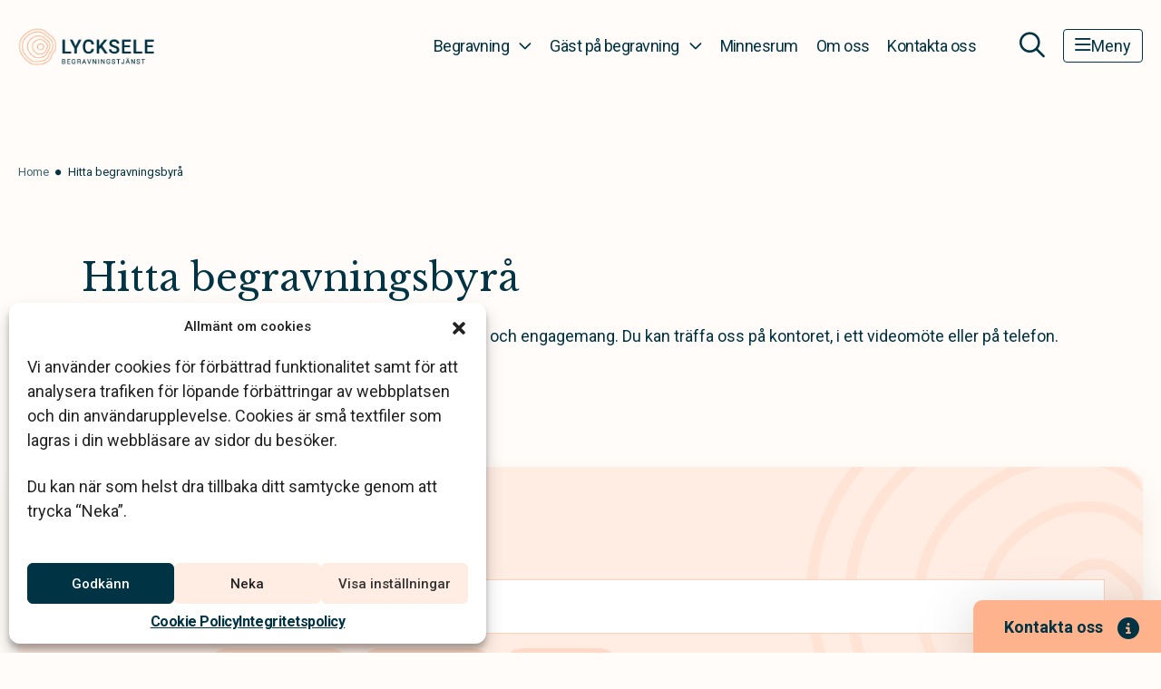

--- FILE ---
content_type: text/html; charset=UTF-8
request_url: https://www.lyckselebegravningstjanst.se/hitta-begravningsbyra/
body_size: 29115
content:
<!DOCTYPE html>
<html class="h-100" lang="sv-SE">
<head>
	<meta http-equiv="content-type" content="text/html; charset=utf-8" />
<script type="text/javascript">
/* <![CDATA[ */
var gform;gform||(document.addEventListener("gform_main_scripts_loaded",function(){gform.scriptsLoaded=!0}),document.addEventListener("gform/theme/scripts_loaded",function(){gform.themeScriptsLoaded=!0}),window.addEventListener("DOMContentLoaded",function(){gform.domLoaded=!0}),gform={domLoaded:!1,scriptsLoaded:!1,themeScriptsLoaded:!1,isFormEditor:()=>"function"==typeof InitializeEditor,callIfLoaded:function(o){return!(!gform.domLoaded||!gform.scriptsLoaded||!gform.themeScriptsLoaded&&!gform.isFormEditor()||(gform.isFormEditor()&&console.warn("The use of gform.initializeOnLoaded() is deprecated in the form editor context and will be removed in Gravity Forms 3.1."),o(),0))},initializeOnLoaded:function(o){gform.callIfLoaded(o)||(document.addEventListener("gform_main_scripts_loaded",()=>{gform.scriptsLoaded=!0,gform.callIfLoaded(o)}),document.addEventListener("gform/theme/scripts_loaded",()=>{gform.themeScriptsLoaded=!0,gform.callIfLoaded(o)}),window.addEventListener("DOMContentLoaded",()=>{gform.domLoaded=!0,gform.callIfLoaded(o)}))},hooks:{action:{},filter:{}},addAction:function(o,r,e,t){gform.addHook("action",o,r,e,t)},addFilter:function(o,r,e,t){gform.addHook("filter",o,r,e,t)},doAction:function(o){gform.doHook("action",o,arguments)},applyFilters:function(o){return gform.doHook("filter",o,arguments)},removeAction:function(o,r){gform.removeHook("action",o,r)},removeFilter:function(o,r,e){gform.removeHook("filter",o,r,e)},addHook:function(o,r,e,t,n){null==gform.hooks[o][r]&&(gform.hooks[o][r]=[]);var d=gform.hooks[o][r];null==n&&(n=r+"_"+d.length),gform.hooks[o][r].push({tag:n,callable:e,priority:t=null==t?10:t})},doHook:function(r,o,e){var t;if(e=Array.prototype.slice.call(e,1),null!=gform.hooks[r][o]&&((o=gform.hooks[r][o]).sort(function(o,r){return o.priority-r.priority}),o.forEach(function(o){"function"!=typeof(t=o.callable)&&(t=window[t]),"action"==r?t.apply(null,e):e[0]=t.apply(null,e)})),"filter"==r)return e[0]},removeHook:function(o,r,t,n){var e;null!=gform.hooks[o][r]&&(e=(e=gform.hooks[o][r]).filter(function(o,r,e){return!!(null!=n&&n!=o.tag||null!=t&&t!=o.priority)}),gform.hooks[o][r]=e)}});
/* ]]> */
</script>

	<meta name="viewport" content="width=device-width, initial-scale=1.0, maximum-scale=5.0, user-scalable=yes">
	<link rel="profile" href="http://gmpg.org/xfn/11">
	<link rel="pingback" href="https://www.lyckselebegravningstjanst.se/xmlrpc.php">
	<title>Hitta begravningsbyrå</title>
	<style>img:is([sizes="auto" i], [sizes^="auto," i]) { contain-intrinsic-size: 3000px 1500px }</style>
	<meta name="dc.title" content="Hitta begravningsbyrå">
<meta name="dc.description" content="Hos oss möter du begravningsrådgivare med erfarenhet och engagemang. Du kan träffa oss på kontoret, i ett videomöte eller på telefon. Varmt välkommen.">
<meta name="dc.relation" content="https://www.lyckselebegravningstjanst.se/hitta-begravningsbyra/">
<meta name="dc.source" content="https://www.lyckselebegravningstjanst.se/">
<meta name="dc.language" content="sv_SE">
<meta name="description" content="Hos oss möter du begravningsrådgivare med erfarenhet och engagemang. Du kan träffa oss på kontoret, i ett videomöte eller på telefon. Varmt välkommen.">
<meta name="robots" content="index, follow, max-snippet:-1, max-image-preview:large, max-video-preview:-1">
<link rel="canonical" href="https://www.lyckselebegravningstjanst.se/hitta-begravningsbyra/">
<meta property="og:url" content="https://www.lyckselebegravningstjanst.se/hitta-begravningsbyra/">
<meta property="og:site_name" content="Lycksele Begravningstjänst">
<meta property="og:locale" content="sv_SE">
<meta property="og:type" content="article">
<meta property="article:author" content="">
<meta property="article:publisher" content="">
<meta property="og:title" content="Hitta begravningsbyrå">
<meta property="og:description" content="Hos oss möter du begravningsrådgivare med erfarenhet och engagemang. Du kan träffa oss på kontoret, i ett videomöte eller på telefon. Varmt välkommen.">
<meta property="fb:pages" content="">
<meta property="fb:admins" content="">
<meta property="fb:app_id" content="">
<meta name="twitter:card" content="summary">
<meta name="twitter:site" content="">
<meta name="twitter:creator" content="">
<meta name="twitter:title" content="Hitta begravningsbyrå">
<meta name="twitter:description" content="Hos oss möter du begravningsrådgivare med erfarenhet och engagemang. Du kan träffa oss på kontoret, i ett videomöte eller på telefon. Varmt välkommen.">
<link rel="alternate" type="application/rss+xml" title="Lycksele Begravningstjänst &raquo; Feed" href="https://www.lyckselebegravningstjanst.se/feed/" />
<link rel="alternate" type="application/rss+xml" title="Lycksele Begravningstjänst &raquo; Comments Feed" href="https://www.lyckselebegravningstjanst.se/comments/feed/" />
<link rel='stylesheet' id='choices-css' href='https://www.lyckselebegravningstjanst.se/wp-content/themes/klarahill/dist/vendor/choices/choices.min.css?ver=1764664964' type='text/css' media='all' />
<style id='classic-theme-styles-inline-css' type='text/css'>
/*! This file is auto-generated */
.wp-block-button__link{color:#fff;background-color:#32373c;border-radius:9999px;box-shadow:none;text-decoration:none;padding:calc(.667em + 2px) calc(1.333em + 2px);font-size:1.125em}.wp-block-file__button{background:#32373c;color:#fff;text-decoration:none}
</style>
<style id='wpseopress-local-business-style-inline-css' type='text/css'>
span.wp-block-wpseopress-local-business-field{margin-right:8px}

</style>
<style id='wpseopress-table-of-contents-style-inline-css' type='text/css'>
.wp-block-wpseopress-table-of-contents li.active>a{font-weight:bold}

</style>
<style id='global-styles-inline-css' type='text/css'>
:root{--wp--preset--aspect-ratio--square: 1;--wp--preset--aspect-ratio--4-3: 4/3;--wp--preset--aspect-ratio--3-4: 3/4;--wp--preset--aspect-ratio--3-2: 3/2;--wp--preset--aspect-ratio--2-3: 2/3;--wp--preset--aspect-ratio--16-9: 16/9;--wp--preset--aspect-ratio--9-16: 9/16;--wp--preset--color--black: #000000;--wp--preset--color--cyan-bluish-gray: #abb8c3;--wp--preset--color--white: #ffffff;--wp--preset--color--pale-pink: #f78da7;--wp--preset--color--vivid-red: #cf2e2e;--wp--preset--color--luminous-vivid-orange: #ff6900;--wp--preset--color--luminous-vivid-amber: #fcb900;--wp--preset--color--light-green-cyan: #7bdcb5;--wp--preset--color--vivid-green-cyan: #00d084;--wp--preset--color--pale-cyan-blue: #8ed1fc;--wp--preset--color--vivid-cyan-blue: #0693e3;--wp--preset--color--vivid-purple: #9b51e0;--wp--preset--gradient--vivid-cyan-blue-to-vivid-purple: linear-gradient(135deg,rgba(6,147,227,1) 0%,rgb(155,81,224) 100%);--wp--preset--gradient--light-green-cyan-to-vivid-green-cyan: linear-gradient(135deg,rgb(122,220,180) 0%,rgb(0,208,130) 100%);--wp--preset--gradient--luminous-vivid-amber-to-luminous-vivid-orange: linear-gradient(135deg,rgba(252,185,0,1) 0%,rgba(255,105,0,1) 100%);--wp--preset--gradient--luminous-vivid-orange-to-vivid-red: linear-gradient(135deg,rgba(255,105,0,1) 0%,rgb(207,46,46) 100%);--wp--preset--gradient--very-light-gray-to-cyan-bluish-gray: linear-gradient(135deg,rgb(238,238,238) 0%,rgb(169,184,195) 100%);--wp--preset--gradient--cool-to-warm-spectrum: linear-gradient(135deg,rgb(74,234,220) 0%,rgb(151,120,209) 20%,rgb(207,42,186) 40%,rgb(238,44,130) 60%,rgb(251,105,98) 80%,rgb(254,248,76) 100%);--wp--preset--gradient--blush-light-purple: linear-gradient(135deg,rgb(255,206,236) 0%,rgb(152,150,240) 100%);--wp--preset--gradient--blush-bordeaux: linear-gradient(135deg,rgb(254,205,165) 0%,rgb(254,45,45) 50%,rgb(107,0,62) 100%);--wp--preset--gradient--luminous-dusk: linear-gradient(135deg,rgb(255,203,112) 0%,rgb(199,81,192) 50%,rgb(65,88,208) 100%);--wp--preset--gradient--pale-ocean: linear-gradient(135deg,rgb(255,245,203) 0%,rgb(182,227,212) 50%,rgb(51,167,181) 100%);--wp--preset--gradient--electric-grass: linear-gradient(135deg,rgb(202,248,128) 0%,rgb(113,206,126) 100%);--wp--preset--gradient--midnight: linear-gradient(135deg,rgb(2,3,129) 0%,rgb(40,116,252) 100%);--wp--preset--font-size--small: 13px;--wp--preset--font-size--medium: 20px;--wp--preset--font-size--large: 36px;--wp--preset--font-size--x-large: 42px;--wp--preset--spacing--20: 0.44rem;--wp--preset--spacing--30: 0.67rem;--wp--preset--spacing--40: 1rem;--wp--preset--spacing--50: 1.5rem;--wp--preset--spacing--60: 2.25rem;--wp--preset--spacing--70: 3.38rem;--wp--preset--spacing--80: 5.06rem;--wp--preset--shadow--natural: 6px 6px 9px rgba(0, 0, 0, 0.2);--wp--preset--shadow--deep: 12px 12px 50px rgba(0, 0, 0, 0.4);--wp--preset--shadow--sharp: 6px 6px 0px rgba(0, 0, 0, 0.2);--wp--preset--shadow--outlined: 6px 6px 0px -3px rgba(255, 255, 255, 1), 6px 6px rgba(0, 0, 0, 1);--wp--preset--shadow--crisp: 6px 6px 0px rgba(0, 0, 0, 1);}:where(.is-layout-flex){gap: 0.5em;}:where(.is-layout-grid){gap: 0.5em;}body .is-layout-flex{display: flex;}.is-layout-flex{flex-wrap: wrap;align-items: center;}.is-layout-flex > :is(*, div){margin: 0;}body .is-layout-grid{display: grid;}.is-layout-grid > :is(*, div){margin: 0;}:where(.wp-block-columns.is-layout-flex){gap: 2em;}:where(.wp-block-columns.is-layout-grid){gap: 2em;}:where(.wp-block-post-template.is-layout-flex){gap: 1.25em;}:where(.wp-block-post-template.is-layout-grid){gap: 1.25em;}.has-black-color{color: var(--wp--preset--color--black) !important;}.has-cyan-bluish-gray-color{color: var(--wp--preset--color--cyan-bluish-gray) !important;}.has-white-color{color: var(--wp--preset--color--white) !important;}.has-pale-pink-color{color: var(--wp--preset--color--pale-pink) !important;}.has-vivid-red-color{color: var(--wp--preset--color--vivid-red) !important;}.has-luminous-vivid-orange-color{color: var(--wp--preset--color--luminous-vivid-orange) !important;}.has-luminous-vivid-amber-color{color: var(--wp--preset--color--luminous-vivid-amber) !important;}.has-light-green-cyan-color{color: var(--wp--preset--color--light-green-cyan) !important;}.has-vivid-green-cyan-color{color: var(--wp--preset--color--vivid-green-cyan) !important;}.has-pale-cyan-blue-color{color: var(--wp--preset--color--pale-cyan-blue) !important;}.has-vivid-cyan-blue-color{color: var(--wp--preset--color--vivid-cyan-blue) !important;}.has-vivid-purple-color{color: var(--wp--preset--color--vivid-purple) !important;}.has-black-background-color{background-color: var(--wp--preset--color--black) !important;}.has-cyan-bluish-gray-background-color{background-color: var(--wp--preset--color--cyan-bluish-gray) !important;}.has-white-background-color{background-color: var(--wp--preset--color--white) !important;}.has-pale-pink-background-color{background-color: var(--wp--preset--color--pale-pink) !important;}.has-vivid-red-background-color{background-color: var(--wp--preset--color--vivid-red) !important;}.has-luminous-vivid-orange-background-color{background-color: var(--wp--preset--color--luminous-vivid-orange) !important;}.has-luminous-vivid-amber-background-color{background-color: var(--wp--preset--color--luminous-vivid-amber) !important;}.has-light-green-cyan-background-color{background-color: var(--wp--preset--color--light-green-cyan) !important;}.has-vivid-green-cyan-background-color{background-color: var(--wp--preset--color--vivid-green-cyan) !important;}.has-pale-cyan-blue-background-color{background-color: var(--wp--preset--color--pale-cyan-blue) !important;}.has-vivid-cyan-blue-background-color{background-color: var(--wp--preset--color--vivid-cyan-blue) !important;}.has-vivid-purple-background-color{background-color: var(--wp--preset--color--vivid-purple) !important;}.has-black-border-color{border-color: var(--wp--preset--color--black) !important;}.has-cyan-bluish-gray-border-color{border-color: var(--wp--preset--color--cyan-bluish-gray) !important;}.has-white-border-color{border-color: var(--wp--preset--color--white) !important;}.has-pale-pink-border-color{border-color: var(--wp--preset--color--pale-pink) !important;}.has-vivid-red-border-color{border-color: var(--wp--preset--color--vivid-red) !important;}.has-luminous-vivid-orange-border-color{border-color: var(--wp--preset--color--luminous-vivid-orange) !important;}.has-luminous-vivid-amber-border-color{border-color: var(--wp--preset--color--luminous-vivid-amber) !important;}.has-light-green-cyan-border-color{border-color: var(--wp--preset--color--light-green-cyan) !important;}.has-vivid-green-cyan-border-color{border-color: var(--wp--preset--color--vivid-green-cyan) !important;}.has-pale-cyan-blue-border-color{border-color: var(--wp--preset--color--pale-cyan-blue) !important;}.has-vivid-cyan-blue-border-color{border-color: var(--wp--preset--color--vivid-cyan-blue) !important;}.has-vivid-purple-border-color{border-color: var(--wp--preset--color--vivid-purple) !important;}.has-vivid-cyan-blue-to-vivid-purple-gradient-background{background: var(--wp--preset--gradient--vivid-cyan-blue-to-vivid-purple) !important;}.has-light-green-cyan-to-vivid-green-cyan-gradient-background{background: var(--wp--preset--gradient--light-green-cyan-to-vivid-green-cyan) !important;}.has-luminous-vivid-amber-to-luminous-vivid-orange-gradient-background{background: var(--wp--preset--gradient--luminous-vivid-amber-to-luminous-vivid-orange) !important;}.has-luminous-vivid-orange-to-vivid-red-gradient-background{background: var(--wp--preset--gradient--luminous-vivid-orange-to-vivid-red) !important;}.has-very-light-gray-to-cyan-bluish-gray-gradient-background{background: var(--wp--preset--gradient--very-light-gray-to-cyan-bluish-gray) !important;}.has-cool-to-warm-spectrum-gradient-background{background: var(--wp--preset--gradient--cool-to-warm-spectrum) !important;}.has-blush-light-purple-gradient-background{background: var(--wp--preset--gradient--blush-light-purple) !important;}.has-blush-bordeaux-gradient-background{background: var(--wp--preset--gradient--blush-bordeaux) !important;}.has-luminous-dusk-gradient-background{background: var(--wp--preset--gradient--luminous-dusk) !important;}.has-pale-ocean-gradient-background{background: var(--wp--preset--gradient--pale-ocean) !important;}.has-electric-grass-gradient-background{background: var(--wp--preset--gradient--electric-grass) !important;}.has-midnight-gradient-background{background: var(--wp--preset--gradient--midnight) !important;}.has-small-font-size{font-size: var(--wp--preset--font-size--small) !important;}.has-medium-font-size{font-size: var(--wp--preset--font-size--medium) !important;}.has-large-font-size{font-size: var(--wp--preset--font-size--large) !important;}.has-x-large-font-size{font-size: var(--wp--preset--font-size--x-large) !important;}
:where(.wp-block-post-template.is-layout-flex){gap: 1.25em;}:where(.wp-block-post-template.is-layout-grid){gap: 1.25em;}
:where(.wp-block-columns.is-layout-flex){gap: 2em;}:where(.wp-block-columns.is-layout-grid){gap: 2em;}
:root :where(.wp-block-pullquote){font-size: 1.5em;line-height: 1.6;}
</style>
<link rel='stylesheet' id='cmplz-general-css' href='https://www.lyckselebegravningstjanst.se/wp-content/plugins/complianz-gdpr/assets/css/cookieblocker.min.css?ver=1768988915' type='text/css' media='all' />
<link rel='stylesheet' id='app-css' href='https://www.lyckselebegravningstjanst.se/wp-content/themes/klarahill/dist/css/app.min.css?ver=1768988964' type='text/css' media='all' />
<script type="text/javascript" src="https://www.lyckselebegravningstjanst.se/wp-content/themes/klarahill/dist/vendor/popper/popper.min.js?ver=1764664967" id="popper-js"></script>
<link rel="https://api.w.org/" href="https://www.lyckselebegravningstjanst.se/wp-json/" /><link rel="alternate" title="JSON" type="application/json" href="https://www.lyckselebegravningstjanst.se/wp-json/wp/v2/pages/780" /><link rel="alternate" title="oEmbed (JSON)" type="application/json+oembed" href="https://www.lyckselebegravningstjanst.se/wp-json/oembed/1.0/embed?url=https%3A%2F%2Fwww.lyckselebegravningstjanst.se%2Fhitta-begravningsbyra%2F" />
<link rel="alternate" title="oEmbed (XML)" type="text/xml+oembed" href="https://www.lyckselebegravningstjanst.se/wp-json/oembed/1.0/embed?url=https%3A%2F%2Fwww.lyckselebegravningstjanst.se%2Fhitta-begravningsbyra%2F&#038;format=xml" />
			<style>.cmplz-hidden {
					display: none !important;
				}</style><style>.breadcrumb {list-style:none;margin:0;padding-inline-start:0;}.breadcrumb li {margin:0;display:inline-block;position:relative;}.breadcrumb li::after{content:'\e122';margin-left:5px;margin-right:5px;}.breadcrumb li:last-child::after{display:none}</style><link rel="icon" href="https://www.lyckselebegravningstjanst.se/wp-content/uploads/sites/97/2022/08/favicon.svg" sizes="32x32" />
<link rel="icon" href="https://www.lyckselebegravningstjanst.se/wp-content/uploads/sites/97/2022/08/favicon.svg" sizes="192x192" />
<link rel="apple-touch-icon" href="https://www.lyckselebegravningstjanst.se/wp-content/uploads/sites/97/2022/08/favicon.svg" />
<meta name="msapplication-TileImage" content="https://www.lyckselebegravningstjanst.se/wp-content/uploads/sites/97/2022/08/favicon.svg" />
</head>
<body data-cmplz=1 class="wp-singular page-template-default page page-id-780 wp-theme-klarahill d-flex flex-column h-100 local-site  frontend">
			
		    <a class="skip-to-content btn btn-secondary" href='#main'>Hoppa till innehåll</a>
    <header class="site-header">
		        <nav class="navbar navbar-expand-lg navbar-light text-primary fixed-top" id="main-nav">
            <div class="container container__menu">
                <a class="navbar-brand" href="https://www.lyckselebegravningstjanst.se"
                   aria-label="Lycksele Begravningstjänst - Startsida">
					<img width="392" height="115" src="https://www.lyckselebegravningstjanst.se/wp-content/uploads/sites/97/2024/11/Lycksele-Begravningstjanst-RGB-lihhande-Deep-Pine-.png" class="attachment-full size-full" alt="Lycksele Begravningstjänst logo" decoding="async" srcset="https://www.lyckselebegravningstjanst.se/wp-content/uploads/sites/97/2024/11/Lycksele-Begravningstjanst-RGB-lihhande-Deep-Pine-.png 392w, https://www.lyckselebegravningstjanst.se/wp-content/uploads/sites/97/2024/11/Lycksele-Begravningstjanst-RGB-lihhande-Deep-Pine--164x48.png 164w, https://www.lyckselebegravningstjanst.se/wp-content/uploads/sites/97/2024/11/Lycksele-Begravningstjanst-RGB-lihhande-Deep-Pine--89x26.png 89w, https://www.lyckselebegravningstjanst.se/wp-content/uploads/sites/97/2024/11/Lycksele-Begravningstjanst-RGB-lihhande-Deep-Pine--225x66.png 225w" sizes="(max-width: 392px) 100vw, 392px" />                    <span class="sr-only">Lycksele Begravningstjänst</span>
                </a>
                <button class="d-lg-none ms-auto"
                        id="menu-search-mobile"
                        aria-expanded="false"
                        aria-controls="search-wrapper"
                        aria-label="Öppna sökfältet">
                    <i class="fa-regular fa-magnifying-glass menu-icon"></i>
                </button>
                <button id="mobile-nav-toggler"
                        class="navbar-toggler"
                        type="button"
                        data-bs-toggle="collapse"
                        data-bs-target="#main-menu"
                        aria-controls="main-menu"
                        aria-expanded="false"
                        aria-label="Toggle navigation">
                    <i class="fa-regular fa-bars menu-icon"></i>
                    <span>Meny</span>
                </button>

                <div class="collapse navbar-collapse" id="main-menu">
					<ul aria-label="Huvudmeny" id="menu-primary" class="navbar-nav ms-auto mb-0 mb-md-0 new_design mobile-navbar-toggle"><li  id="menu-item-4931" class="menu-item menu-item-type-custom menu-item-object-custom menu-item-has-children dropdown nav-item nav-item-4931 menu-items-count-30"><a href="https://www.lyckselebegravningstjanst.se/planera-begravning/" class="nav-link  dropdown-toggle" data-bs-target="#menu-primary-top-nav-wrapper-4931" data-bs-toggle="collapse" aria-haspopup="true" aria-expanded="false" aria-controls="menu-primary-top-nav-wrapper-4931">Begravning</a><div class='dropdown-menu-wrapper collapse' id='menu-primary-top-nav-wrapper-4931' >
<ul class="dropdown-menu  cols_auto depth_0">
<li><span class='menu-nav-title'>Innan begravningen</span>
	<ul class=" sub-menu  depth_1">
		<li  id="menu-item-4935" class="menu-item menu-item-type-custom menu-item-object-custom nav-item nav-item-4935"><a href="https://www.lyckselebegravningstjanst.se/planera-begravning/" class="dropdown-item ">Planera begravning</a></li>
		<li  id="menu-item-4944" class="menu-item menu-item-type-post_type menu-item-object-page nav-item nav-item-4944"><a href="https://www.lyckselebegravningstjanst.se/planera-begravning/steg-for-steg/checklista-vid-dodsfall/" class="dropdown-item ">Checklista vid dödsfall</a></li>
		<li  id="menu-item-4946" class="menu-item menu-item-type-post_type menu-item-object-page nav-item nav-item-4946"><a href="https://www.lyckselebegravningstjanst.se/planera-begravning/begravningsbyrans-arbete/" class="dropdown-item ">Begravningsbyråns arbete</a></li>
		<li  id="menu-item-7409" class="menu-item menu-item-type-post_type menu-item-object-page nav-item nav-item-7409"><a href="https://www.lyckselebegravningstjanst.se/planera-begravning/teman-pa-begravning/" class="dropdown-item ">Teman på begravning</a></li>
		<li  id="menu-item-7410" class="menu-item menu-item-type-post_type menu-item-object-page nav-item nav-item-7410"><a href="https://www.lyckselebegravningstjanst.se/planera-begravning/olika-typer-av-begravning/" class="dropdown-item ">Typer av begravningar</a></li>
		<li  id="menu-item-4955" class="menu-item menu-item-type-post_type menu-item-object-page nav-item nav-item-4955"><a href="https://www.lyckselebegravningstjanst.se/planera-begravning/begravning-med-stor-hansyn-till-hallbarhet-och-var-miljo/" class="dropdown-item ">Ett hållbart val</a></li>
		<li  id="menu-item-4958" class="menu-item menu-item-type-post_type menu-item-object-page nav-item nav-item-4958"><a href="https://www.lyckselebegravningstjanst.se/planera-begravning/valj-plats-for-begravning/" class="dropdown-item ">Välj plats för begravning</a></li>
		<li  id="menu-item-4959" class="menu-item menu-item-type-post_type menu-item-object-page nav-item nav-item-4959"><a href="https://www.lyckselebegravningstjanst.se/planera-begravning/valja-kista-eller-urna/" class="dropdown-item ">Välja kista eller urna</a></li>
		<li  id="menu-item-6628" class="menu-item menu-item-type-post_type menu-item-object-page nav-item nav-item-6628"><a href="https://www.lyckselebegravningstjanst.se/planera-begravning/vara-kistor/" class="dropdown-item ">Våra kistor</a></li>
		<li  id="menu-item-6627" class="menu-item menu-item-type-post_type menu-item-object-page nav-item nav-item-6627"><a href="https://www.lyckselebegravningstjanst.se/planera-begravning/vara-urnor/" class="dropdown-item ">Våra urnor</a></li>
		<li  id="menu-item-4960" class="menu-item menu-item-type-post_type menu-item-object-page nav-item nav-item-4960"><a href="https://www.lyckselebegravningstjanst.se/planera-begravning/blommor-till-begravning/" class="dropdown-item ">Begravningsblommor</a></li>
		<li  id="menu-item-7799" class="menu-item menu-item-type-post_type menu-item-object-page nav-item nav-item-7799"><a href="https://www.lyckselebegravningstjanst.se/minnesprodukter/" class="dropdown-item ">Minnesprodukter</a></li>
		<li  id="menu-item-4961" class="menu-item menu-item-type-post_type menu-item-object-page nav-item nav-item-4961"><a href="https://www.lyckselebegravningstjanst.se/planera-begravning/musik/" class="dropdown-item ">Musik</a></li>
		<li  id="menu-item-4962" class="menu-item menu-item-type-post_type menu-item-object-page nav-item nav-item-4962"><a href="https://www.lyckselebegravningstjanst.se/planera-begravning/begravningsdikter/" class="dropdown-item ">Begravningsdikter</a></li>
		<li  id="menu-item-4963" class="menu-item menu-item-type-post_type menu-item-object-page nav-item nav-item-4963"><a href="https://www.lyckselebegravningstjanst.se/planera-begravning/skapa-en-dodsannons/" class="dropdown-item ">Förbered en dödsannons</a></li>
		<li  id="menu-item-4964" class="menu-item menu-item-type-post_type menu-item-object-page nav-item nav-item-4964"><a href="https://www.lyckselebegravningstjanst.se/planera-begravning/valja-gravsten/" class="dropdown-item ">Välja gravsten</a></li>
		<li  id="menu-item-4965" class="menu-item menu-item-type-post_type menu-item-object-page nav-item nav-item-4965"><a href="https://www.lyckselebegravningstjanst.se/fragor-och-svar/vad-kostar-en-begravning/" class="dropdown-item ">Vad kostar en begravning?</a></li>
		<li  id="menu-item-4966" class="menu-item menu-item-type-post_type menu-item-object-page nav-item nav-item-4966"><a href="https://www.lyckselebegravningstjanst.se/ekonomi-och-juridik/" class="dropdown-item ">Ekonomi och juridik</a></li>
		<li  id="menu-item-4967" class="menu-item menu-item-type-post_type menu-item-object-page nav-item nav-item-4967"><a href="https://www.lyckselebegravningstjanst.se/planera-begravning/forbered-din-egen-begravning/" class="dropdown-item ">Förbered din egen begravning</a></li>
	</ul>
</li>
<li><span class='menu-nav-title'>Under begravningen</span>
	<ul class=" sub-menu  depth_1">
		<li  id="menu-item-4968" class="menu-item menu-item-type-post_type menu-item-object-page nav-item nav-item-4968"><a href="https://www.lyckselebegravningstjanst.se/delta-vid-begravning/kladsel-begravning/" class="dropdown-item ">Klädsel begravning</a></li>
		<li  id="menu-item-4969" class="menu-item menu-item-type-post_type menu-item-object-page nav-item nav-item-4969"><a href="https://www.lyckselebegravningstjanst.se/delta-vid-begravning/placering-i-kyrkan/" class="dropdown-item ">Placering i kyrkan</a></li>
		<li  id="menu-item-4970" class="menu-item menu-item-type-post_type menu-item-object-page nav-item nav-item-4970"><a href="https://www.lyckselebegravningstjanst.se/delta-vid-begravning/barn-pa-begravning/" class="dropdown-item ">Barn på begravning</a></li>
		<li  id="menu-item-4971" class="menu-item menu-item-type-post_type menu-item-object-page nav-item nav-item-4971"><a href="https://www.lyckselebegravningstjanst.se/delta-vid-begravning/fotografering-pa-begravning/" class="dropdown-item ">Fotografering på begravning</a></li>
		<li  id="menu-item-4973" class="menu-item menu-item-type-post_type menu-item-object-page nav-item nav-item-4973"><a href="https://www.lyckselebegravningstjanst.se/planera-begravning/minnesstunden/" class="dropdown-item ">Minnesstunden</a></li>
	</ul>
</li>
<li><span class='menu-nav-title'>Efter begravningen</span>
	<ul class=" sub-menu  depth_1">
		<li  id="menu-item-4974" class="menu-item menu-item-type-post_type menu-item-object-page nav-item nav-item-4974"><a href="https://www.lyckselebegravningstjanst.se/tackkort-begravning/" class="dropdown-item ">Tackkort &#038; tackannons</a></li>
		<li  id="menu-item-4975" class="menu-item menu-item-type-post_type menu-item-object-page nav-item nav-item-4975"><a href="https://www.lyckselebegravningstjanst.se/planera-begravning/gravvard/" class="dropdown-item ">Gravsättning &#038; gravvård</a></li>
		<li  id="menu-item-4976" class="menu-item menu-item-type-post_type menu-item-object-page nav-item nav-item-4976"><a href="https://www.lyckselebegravningstjanst.se/produkter-och-tjanster/cynk/" class="dropdown-item ">Sociala medier &#038; försäkringar</a></li>
	</ul>
</li>
</ul>
</div></li>
<li  id="menu-item-4936" class="menu-item menu-item-type-custom menu-item-object-custom menu-item-has-children dropdown nav-item nav-item-4936 menu-items-count-6"><a href="https://www.lyckselebegravningstjanst.se/delta-vid-begravning/" class="nav-link  dropdown-toggle" data-bs-target="#menu-primary-top-nav-wrapper-4936" data-bs-toggle="collapse" aria-haspopup="true" aria-expanded="false" aria-controls="menu-primary-top-nav-wrapper-4936">Gäst på begravning</a><div class='dropdown-menu-wrapper collapse' id='menu-primary-top-nav-wrapper-4936' >
<ul class="dropdown-menu  cols_3 depth_0">
	<li  id="menu-item-4977" class="menu-item menu-item-type-post_type menu-item-object-page nav-item nav-item-4977"><a href="https://www.lyckselebegravningstjanst.se/delta-vid-begravning/" class="dropdown-item ">Delta vid begravning</a></li>
	<li  id="menu-item-4978" class="menu-item menu-item-type-post_type menu-item-object-page nav-item nav-item-4978"><a href="https://www.lyckselebegravningstjanst.se/delta-vid-begravning/anmalan-till-begravning/" class="dropdown-item ">Anmälan till begravning</a></li>
	<li  id="menu-item-4979" class="menu-item menu-item-type-post_type menu-item-object-page nav-item nav-item-4979"><a href="https://www.lyckselebegravningstjanst.se/delta-vid-begravning/skicka-blommor/" class="dropdown-item ">Skicka blommor</a></li>
	<li  id="menu-item-4980" class="menu-item menu-item-type-post_type menu-item-object-page nav-item nav-item-4980"><a href="https://www.lyckselebegravningstjanst.se/delta-vid-begravning/minnesgavor/" class="dropdown-item ">Minnesgåvor</a></li>
	<li  id="menu-item-4981" class="menu-item menu-item-type-post_type menu-item-object-page nav-item nav-item-4981"><a href="https://www.lyckselebegravningstjanst.se/delta-vid-begravning/kondoleanstexter/" class="dropdown-item ">Kondoleanstexter</a></li>
	<li  id="menu-item-4972" class="menu-item menu-item-type-post_type menu-item-object-page nav-item nav-item-4972"><a href="https://www.lyckselebegravningstjanst.se/delta-vid-begravning/direktsandningar/" class="dropdown-item ">Se en direktsänd begravning</a></li>
</ul>
</div></li>
<li  id="menu-item-4982" class="menu-item menu-item-type-post_type menu-item-object-page nav-item nav-item-4982"><a href="https://www.lyckselebegravningstjanst.se/minnesrum/" class="nav-link ">Minnesrum</a></li>
<li  id="menu-item-7733" class="menu-item menu-item-type-post_type menu-item-object-page nav-item nav-item-7733"><a href="https://www.lyckselebegravningstjanst.se/om-oss/" class="nav-link ">Om oss</a></li>
<li  id="menu-item-4984" class="menu-item menu-item-type-post_type menu-item-object-page nav-item nav-item-4984"><a href="https://www.lyckselebegravningstjanst.se/kontakta-oss/" class="nav-link ">Kontakta oss</a></li>
</ul><ul aria-label="Sidomeny" id="menu-side-menu" class="navbar-nav ms-auto mb-2 mb-lg-0 d-flex d-lg-none new_design mobile-navbar-toggle"><li  id="menu-item-1394" class="menu-item menu-item-type-custom menu-item-object-custom menu-item-has-children dropdown nav-item nav-item-1394 menu-items-count-10"><a href="#" class="nav-link  dropdown-toggle" data-bs-target="#menu-side-menu-top-nav-wrapper-1394" data-bs-toggle="collapse" aria-haspopup="true" aria-expanded="false" aria-controls="menu-side-menu-top-nav-wrapper-1394">Juridisk rådgivning</a><div class='dropdown-menu-wrapper collapse' id='menu-side-menu-top-nav-wrapper-1394' >
<ul class="dropdown-menu  cols_ depth_0">
	<li  id="menu-item-1393" class="menu-item menu-item-type-post_type menu-item-object-page nav-item nav-item-1393"><a href="https://www.lyckselebegravningstjanst.se/juridisk-radgivning/" class="dropdown-item ">Juridisk rådgivning</a></li>
	<li  id="menu-item-945" class="menu-item menu-item-type-post_type menu-item-object-page nav-item nav-item-945"><a href="https://www.lyckselebegravningstjanst.se/juridisk-radgivning/bouppteckning/" class="dropdown-item ">Bouppteckning</a></li>
	<li  id="menu-item-946" class="menu-item menu-item-type-post_type menu-item-object-page nav-item nav-item-946"><a href="https://www.lyckselebegravningstjanst.se/juridisk-radgivning/forvaltning/" class="dropdown-item ">Förvaltning</a></li>
	<li  id="menu-item-947" class="menu-item menu-item-type-post_type menu-item-object-page nav-item nav-item-947"><a href="https://www.lyckselebegravningstjanst.se/juridisk-radgivning/arvskifte/" class="dropdown-item ">Arvskifte</a></li>
	<li  id="menu-item-948" class="menu-item menu-item-type-post_type menu-item-object-page nav-item nav-item-948"><a href="https://www.lyckselebegravningstjanst.se/juridisk-radgivning/testamente/" class="dropdown-item ">Testamente</a></li>
	<li  id="menu-item-949" class="menu-item menu-item-type-post_type menu-item-object-page nav-item nav-item-949"><a href="https://www.lyckselebegravningstjanst.se/juridisk-radgivning/forsakring-vid-dodsfall/" class="dropdown-item ">Försäkring vid dödsfall</a></li>
	<li  id="menu-item-950" class="menu-item menu-item-type-post_type menu-item-object-page nav-item nav-item-950"><a href="https://www.lyckselebegravningstjanst.se/juridisk-radgivning/legala-forberedelser-infor-bortgang/" class="dropdown-item ">Legala förberedelser inför bortgång</a></li>
	<li  id="menu-item-951" class="menu-item menu-item-type-post_type menu-item-object-page nav-item nav-item-951"><a href="https://www.lyckselebegravningstjanst.se/juridisk-radgivning/familjejuridik/" class="dropdown-item ">Familjejuridik</a></li>
	<li  id="menu-item-952" class="menu-item menu-item-type-post_type menu-item-object-page nav-item nav-item-952"><a href="https://www.lyckselebegravningstjanst.se/juridisk-radgivning/framtidsfullmakt/" class="dropdown-item ">Framtidsfullmakt</a></li>
	<li  id="menu-item-953" class="menu-item menu-item-type-post_type menu-item-object-page nav-item nav-item-953"><a href="https://www.lyckselebegravningstjanst.se/juridisk-radgivning/kontakta-verahill/" class="dropdown-item ">Kontakta Verahill</a></li>
</ul>
</div></li>
<li  id="menu-item-7735" class="menu-item menu-item-type-post_type menu-item-object-page nav-item nav-item-7735"><a href="https://www.lyckselebegravningstjanst.se/livsarkivet/" class="nav-link ">Livsarkivet</a></li>
<li  id="menu-item-7734" class="menu-item menu-item-type-post_type menu-item-object-page nav-item nav-item-7734"><a href="https://www.lyckselebegravningstjanst.se/vi-ar-en-del-av-klarahill/" class="nav-link ">Vi är en del av Klarahill</a></li>
<li  id="menu-item-4617" class="menu-item menu-item-type-custom menu-item-object-custom nav-item nav-item-4617"><a href="https://karriar.klarahill.se/" class="nav-link ">Lediga tjänster</a></li>
<li  id="menu-item-4455" class="menu-item menu-item-type-post_type menu-item-object-page nav-item nav-item-4455"><a href="https://www.lyckselebegravningstjanst.se/broschyrer/" class="nav-link ">Broschyrer på svenska</a></li>
<li  id="menu-item-4456" class="menu-item menu-item-type-post_type menu-item-object-page nav-item nav-item-4456"><a href="https://www.lyckselebegravningstjanst.se/olika-kulturer/" class="nav-link ">Brochures in english</a></li>
</ul>                    <button class="d-none d-lg-flex" id="menu-search" aria-expanded="false"
                            aria-controls="search-wrapper"
                            aria-label="Öppna sökfältet">
                        <i class="fa-regular fa-magnifying-glass menu-icon"></i>
                    </button>
                    <button class="d-none d-lg-flex" id="menu-hamburger" aria-expanded="false"
                            aria-controls="side-navbar">
                        <i class="fa-regular fa-bars menu-icon"></i>
                        <span>Meny</span>
                    </button>
                </div>
            </div>
        </nav>

        <div id="search-wrapper" aria-expanded="false" role="search" hidden>
            <div class="container">
                <div class="row">
                    <div class="col">
                        <form method="get" action="https://www.lyckselebegravningstjanst.se">
                            <div class="input-group input-group-lg">
                                <label for="nav-search" class="hidden-label">Vad letar du efter?</label>
                                <input type="text"
                                       id="nav-search"
                                       name="s"
                                       class="form-control bg-white"
                                       placeholder="Vad letar du efter?"
                                       aria-label="Sök"
                                       aria-describedby="header-search-label"
                                       value="">
                                <button type="submit" class="input-group-text bg-white" id="header-search-label"
                                        aria-label="Sök">
                                    <i class="fa-regular fa-magnifying-glass"></i>
                                </button>
                            </div>
                        </form>
                    </div>
                </div>
            </div>
        </div>

        <nav id="side-navbar" aria-expanded="false" hidden>
			<ul id="desktop-menu-side-menu-1" class="navbar-nav ms-auto mb-2 mb-md-0 "><li  class="menu-item menu-item-type-custom menu-item-object-custom menu-item-has-children dropdown nav-item nav-item-1394"><a href="#" class="nav-link  dropdown-toggle" data-bs-target="#menu--top-nav-wrapper-1394" data-bs-toggle="collapse" aria-haspopup="true" aria-expanded="false" aria-controls="menu--top-nav-wrapper-1394">Juridisk rådgivning</a><div class='dropdown-menu-wrapper collapse' id='menu--top-nav-wrapper-1394' >
<ul class="dropdown-menu  depth_0">
	<li  class="menu-item menu-item-type-post_type menu-item-object-page nav-item nav-item-1393"><a href="https://www.lyckselebegravningstjanst.se/juridisk-radgivning/" class="dropdown-item ">Juridisk rådgivning</a></li>
	<li  class="menu-item menu-item-type-post_type menu-item-object-page nav-item nav-item-945"><a href="https://www.lyckselebegravningstjanst.se/juridisk-radgivning/bouppteckning/" class="dropdown-item ">Bouppteckning</a></li>
	<li  class="menu-item menu-item-type-post_type menu-item-object-page nav-item nav-item-946"><a href="https://www.lyckselebegravningstjanst.se/juridisk-radgivning/forvaltning/" class="dropdown-item ">Förvaltning</a></li>
	<li  class="menu-item menu-item-type-post_type menu-item-object-page nav-item nav-item-947"><a href="https://www.lyckselebegravningstjanst.se/juridisk-radgivning/arvskifte/" class="dropdown-item ">Arvskifte</a></li>
	<li  class="menu-item menu-item-type-post_type menu-item-object-page nav-item nav-item-948"><a href="https://www.lyckselebegravningstjanst.se/juridisk-radgivning/testamente/" class="dropdown-item ">Testamente</a></li>
	<li  class="menu-item menu-item-type-post_type menu-item-object-page nav-item nav-item-949"><a href="https://www.lyckselebegravningstjanst.se/juridisk-radgivning/forsakring-vid-dodsfall/" class="dropdown-item ">Försäkring vid dödsfall</a></li>
	<li  class="menu-item menu-item-type-post_type menu-item-object-page nav-item nav-item-950"><a href="https://www.lyckselebegravningstjanst.se/juridisk-radgivning/legala-forberedelser-infor-bortgang/" class="dropdown-item ">Legala förberedelser inför bortgång</a></li>
	<li  class="menu-item menu-item-type-post_type menu-item-object-page nav-item nav-item-951"><a href="https://www.lyckselebegravningstjanst.se/juridisk-radgivning/familjejuridik/" class="dropdown-item ">Familjejuridik</a></li>
	<li  class="menu-item menu-item-type-post_type menu-item-object-page nav-item nav-item-952"><a href="https://www.lyckselebegravningstjanst.se/juridisk-radgivning/framtidsfullmakt/" class="dropdown-item ">Framtidsfullmakt</a></li>
	<li  class="menu-item menu-item-type-post_type menu-item-object-page nav-item nav-item-953"><a href="https://www.lyckselebegravningstjanst.se/juridisk-radgivning/kontakta-verahill/" class="dropdown-item ">Kontakta Verahill</a></li>
</ul>
</div></li>
<li  class="menu-item menu-item-type-post_type menu-item-object-page nav-item nav-item-7735"><a href="https://www.lyckselebegravningstjanst.se/livsarkivet/" class="nav-link ">Livsarkivet</a></li>
<li  class="menu-item menu-item-type-post_type menu-item-object-page nav-item nav-item-7734"><a href="https://www.lyckselebegravningstjanst.se/vi-ar-en-del-av-klarahill/" class="nav-link ">Vi är en del av Klarahill</a></li>
<li  class="menu-item menu-item-type-custom menu-item-object-custom nav-item nav-item-4617"><a href="https://karriar.klarahill.se/" class="nav-link ">Lediga tjänster</a></li>
<li  class="menu-item menu-item-type-post_type menu-item-object-page nav-item nav-item-4455"><a href="https://www.lyckselebegravningstjanst.se/broschyrer/" class="nav-link ">Broschyrer på svenska</a></li>
<li  class="menu-item menu-item-type-post_type menu-item-object-page nav-item nav-item-4456"><a href="https://www.lyckselebegravningstjanst.se/olika-kulturer/" class="nav-link ">Brochures in english</a></li>
</ul>        </nav>
    </header>
	<main id="main" role="main" class="content flex-shrink-0">
            
<section class="block block-breadcrumbs" id="block_6294a6e84e7a4">
    <div class="container container__wide">

        <nav  aria-label="breadcrumb"><ol class="breadcrumb" itemscope itemtype="https://schema.org/BreadcrumbList"><li class="breadcrumb-item" itemprop="itemListElement" itemscope itemtype="https://schema.org/ListItem"><a itemscope itemtype="https://schema.org/WebPage" itemprop="item" itemid="https://www.lyckselebegravningstjanst.se" href="https://www.lyckselebegravningstjanst.se"><span itemprop="name">Home</span></a><meta itemprop="position" content="1"></li><li class="breadcrumb-item active" aria-current="page" itemprop="itemListElement" itemscope itemtype="https://schema.org/ListItem"><span itemprop="name">Hitta begravningsbyrå</span><meta itemprop="position" content="2"></li></ol></nav>
    </div>
</section>
<section class="section-padding alternative-text bg-light-25 width__normal" id="block_6294a74f4e7a5">
    <div class="container">
        <div class="row">
            <div class="col">
	            
	            <div class='editor-content'><h1>Hitta begravningsbyrå</h1>
<p><span style="font-weight: 400;">Hos oss möter du begravningsrådgivare med erfarenhet och engagemang. Du kan träffa oss på kontoret, i ett videomöte eller på telefon. Varmt välkommen. </span></p>
</div>            </div>
        </div>
    </div>
</section>
<section class="block agency-search" id="block_628e1d5d619e0">
    <div class="container container__wide">
		
		
<div class="agency-search__search-form-wrapper">
	<h2 class="mb-4 h4">Sök på ort eller begravningsbyrå</h2>    <form method="get" class="agency-search__search-form" id="searchform" action="https://www.lyckselebegravningstjanst.se/hitta-begravningsbyra/">
        <input type="hidden" value="" name="lat" id="lat"/>
        <input type="hidden" value="" name="lng" id="lng"/>

        <select class="agency-search__select js-agency-select">
            <option value="">Här finns våra kontor</option>
        </select>

    </form>
	
	        <div class="agency-search__popular-searches" data-search-type="places"
             style="display:block">
            <span class="title">
                Populära sökningar            </span>
			                <button type="button" class="btn btn-secondary js-populate-agency-search"
                        aria-label="Sök begravningsbyrå i Stockholm">
					Stockholm                </button>
			                <button type="button" class="btn btn-secondary js-populate-agency-search"
                        aria-label="Sök begravningsbyrå i Göteborg">
					Göteborg                </button>
			                <button type="button" class="btn btn-secondary js-populate-agency-search"
                        aria-label="Sök begravningsbyrå i Malmö">
					Malmö                </button>
			        </div>
	
    <div class="agency-search__search-form-rings">
		<svg width="551" height="577" viewBox="0 0 381 369" fill="none" xmlns="http://www.w3.org/2000/svg"><path d="M353.069 236.692c-16.48 16.153-23.506 34.987-29.772 54.328-15.212 47.085-76.567 64.76-110.468 67.875-76.386 7.026-91.671-3.622-137.995-44.658-49.15-43.717-73.452-103.406-65.013-159.69 5.94-39.551 30.75-94.822 115.249-133.504 16.371-7.497 41.797-12.966 67.549-12.966 24.121 0 48.497 4.78 65.954 17.132a336.357 336.357 0 0137.161 30.17 126.285 126.285 0 0023.543 18.11c19.739 11.445 44.404 41.688 49.801 70.627 5.722 31.51 4.672 72.257-16.009 92.576zm24.086-93.916c-5.977-31.62-32.054-63.565-53.822-76.314a117.185 117.185 0 01-22.094-17.24 353.447 353.447 0 00-37.993-30.642C241.514 3.296 212.937 0 192.293 0h-1.051c-25.353 0-51.177 5.252-69.54 13.655C53.175 45.02 10.618 94.605 1.744 153.388c-8.874 58.783 16.48 121.37 67.694 166.897C108.227 354.802 126.808 369 175.885 369c10.866 0 23.253-.688 37.704-2.028 93.808-8.657 115.213-66.752 117.314-73.344 5.976-18.472 12.568-36.219 27.744-51.105 23.035-22.565 24.629-66.317 18.399-99.747" fill="#FFD9C5"/><path d="M326.707 227.963c-13.98 13.69-19.884 29.627-25.353 46.07-12.604 39.117-63.963 53.967-92.323 56.575-64.035 5.903-76.82-2.898-115.647-37.415C52.203 256.54 31.81 206.521 39.055 159.4c4.962-33.14 25.752-79.465 96.705-111.88 26.513-12.134 81.529-17.893 111.7 3.621a291.246 291.246 0 0131.257 25.354 104.74 104.74 0 0019.775 15.32c16.516 9.562 37.089 34.843 41.58 59.037 4.672 25.028 3.984 60.269-13.365 77.183v-.072zM302.549 84.571a97.775 97.775 0 01-18.472-14.487A297.637 297.637 0 00252.06 44.15c-18.363-13.003-42.63-15.792-60.124-15.792h-.869a151.327 151.327 0 00-58.929 11.772c-57.95 26.476-93.843 68.417-101.413 118.038-7.57 49.62 13.872 102.608 57.117 141.073 32.597 29.192 48.461 41.181 89.932 41.181 9.2 0 19.667-.616 31.873-1.739 79.356-7.243 97.466-56.538 99.277-62.152 4.998-15.465 10.539-30.351 23.18-42.738 19.594-19.16 20.934-56.212 15.683-84.499-4.709-26.802-26.766-53.858-45.238-64.724z" fill="#FFD9C5"/><path d="M300.267 215.57c-10.431 10.214-14.813 21.985-18.761 34.191-4.238 13.22-23.108 36.69-66.68 40.71-46.469 4.165-55.741-2.101-83.919-27.164-29.917-26.621-44.695-62.84-39.588-97.068 3.622-23.977 18.689-57.552 70.157-81.13 13.038-5.297 27-7.944 41.072-7.787 14.488 0 29.193 2.861 39.841 10.322a200.542 200.542 0 0122.782 18.472 81.061 81.061 0 0014.777 11.445c11.735 6.845 26.585 24.955 29.664 42.413 3.368 18.109 2.897 43.462-9.49 55.596h.145zm-16.552-105.035a70.223 70.223 0 01-13.329-10.432 216.078 216.078 0 00-23.433-19.16c-24.557-17.42-67.368-13.038-88.846-3.187-42.738 19.559-69.287 50.707-74.792 87.288-5.506 36.582 10.213 76.06 42.195 104.347 23.905 21.261 35.929 30.388 67.15 30.388 6.665 0 14.198-.434 22.891-1.231 58.856-5.433 72.438-42.123 73.706-46.288 3.621-11.192 7.606-21.985 16.697-30.895 14.487-14.488 15.682-41.869 11.771-62.876-3.622-19.921-20.138-40.095-33.865-48.027" fill="#FFD9C5"/><path d="M279.912 204.449a53.101 53.101 0 00-12.967 23.507c-2.752 8.584-15.067 23.832-43.68 26.44-30.786 2.861-36.436-1.015-55.415-17.893-19.776-17.602-29.555-41.543-26.187-64.071 2.391-15.828 12.351-37.958 46.433-53.532 12.894-5.904 39.262-8.185 52.953 1.521a131.178 131.178 0 0115.175 12.315 54.671 54.671 0 0010.178 7.859 46.87 46.87 0 0119.486 27.672c2.209 11.807 1.956 28.395-5.976 36.219v-.037zm-9.454-70.88a45.69 45.69 0 01-8.728-6.846 146.626 146.626 0 00-15.973-12.93c-16.914-11.988-46.324-9.018-61.065-2.282-28.976 13.365-47.085 34.553-51.033 59.726-3.948 25.172 6.954 51.902 28.794 71.315 16.335 14.488 24.557 20.79 45.89 20.79 4.563 0 9.706-.29 15.646-.833 40.421-3.622 49.765-28.976 50.707-32.054a45.666 45.666 0 0110.866-20.21c10.25-9.997 10.866-28.976 8.33-43.463a54.614 54.614 0 00-23.434-33.213z" fill="#FFD9C5"/><path d="M247.134 191.085a24.738 24.738 0 00-5.976 10.866c0 .326-2.753 8.113-16.045 9.308-12.242 1.159-13.945-.398-21.188-6.809a27.879 27.879 0 01-10.214-24.593c1.412-8.584 7.606-15.61 18.109-20.391 4.709-2.173 14.705-3.079 19.595.398a53.38 53.38 0 016.085 4.926 22.908 22.908 0 004.636 3.622 16.778 16.778 0 016.918 9.852c.869 4.527.651 10.503-1.811 12.894l-.109-.073zm-.942-29.699a17.245 17.245 0 01-3.223-2.536 62.596 62.596 0 00-6.954-5.469c-8.077-5.722-21.297-4.093-27.672-1.159-12.857 5.868-20.862 15.321-22.528 26.585a35.74 35.74 0 0012.713 31.692c7.533 6.7 11.518 9.236 20.391 9.236 2.029 0 4.31 0 6.918-.363 13.908-1.303 21.116-8.837 23.072-14.922a16.881 16.881 0 013.911-7.606c6.194-6.048 4.709-16.95 4.129-20.174a24.953 24.953 0 00-10.865-15.393" fill="#FFD9C5"/></svg>    </div>
</div>        <a class="skip-to-map btn btn-secondary"
           href='#agency-map-block_628e1d5d619e0'>Hoppa över kontorslistan</a>
        <div class="agency-search__main">
			
<div class="agency-search__agency-list">
			
		        <article class="agency-search__agency"
                 data-lat="59.3647149"
                 data-lng="18.1305395"
                 data-agencyname="Hallsénius Begravningsbyrå Lidingö"
                 data-blogid="39"
                 data-distancetoplace=""
                 data-identifier="39-0">

            <button class="agency-search__agency-button js-show-agency">
                <span class="icon">
                    <i class="fa-solid fa-chevron-down"></i>
                </span>
                <span class="h2 agency-search__agency-name">Hallsénius Begravningsbyrå Lidingö</span><br>
				<span class="agency-search__agency-city">Lidingö</span>
            </button>

            <div class="agency-search__agency-info">
				<p class="agency-search__agency-phone"><a target="_self" href="tel:08-7316690">08-7316690</a></p>				
								
				<p class="agency-search__agency-address">Stockholmsvägen 46,<br />181 32 Lidingö</p>				
				
                <p class="agency-search__agency-buttons">
					                    <a href="https://www.hallsenius.se/kontakta-oss/hallsenius-lidingo/" class="btn btn-secondary">
						Till byrån                    </a>
                </p>

            </div>
        </article>
		
								
		        <article class="agency-search__agency"
                 data-lat="59.3402848"
                 data-lng="18.0398124"
                 data-agencyname="Hallsénius Begravningsbyrå Stockholm"
                 data-blogid="39"
                 data-distancetoplace=""
                 data-identifier="39-1">

            <button class="agency-search__agency-button js-show-agency">
                <span class="icon">
                    <i class="fa-solid fa-chevron-down"></i>
                </span>
                <span class="h2 agency-search__agency-name">Hallsénius Begravningsbyrå Stockholm</span><br>
				<span class="agency-search__agency-city">Stockholm</span>
            </button>

            <div class="agency-search__agency-info">
				<p class="agency-search__agency-phone"><a target="_self" href="tel:08-54542650">08-54542650</a></p>				
								
				<p class="agency-search__agency-address">Odengatan 102,<br />113 22 Stockholm</p>				
				
                <p class="agency-search__agency-buttons">
					                    <a href="https://www.hallsenius.se/kontakta-oss/hallsenius-stockholm/" class="btn btn-secondary">
						Till byrån                    </a>
                </p>

            </div>
        </article>
		
								
		        <article class="agency-search__agency"
                 data-lat="59.4448208"
                 data-lng="18.0679234"
                 data-agencyname="Hallsénius Begravningsbyrå Täby"
                 data-blogid="39"
                 data-distancetoplace=""
                 data-identifier="39-2">

            <button class="agency-search__agency-button js-show-agency">
                <span class="icon">
                    <i class="fa-solid fa-chevron-down"></i>
                </span>
                <span class="h2 agency-search__agency-name">Hallsénius Begravningsbyrå Täby</span><br>
				<span class="agency-search__agency-city">Täby</span>
            </button>

            <div class="agency-search__agency-info">
				<p class="agency-search__agency-phone"><a target="_self" href="tel:08-54473280">08-54473280</a></p>				
								
				<p class="agency-search__agency-address">Biblioteksgången 2,<br />183 70 Täby</p>				
				
                <p class="agency-search__agency-buttons">
					                    <a href="https://www.hallsenius.se/kontakta-oss/hallsenius-taby/" class="btn btn-secondary">
						Till byrån                    </a>
                </p>

            </div>
        </article>
		
								
		        <article class="agency-search__agency"
                 data-lat="59.5355391"
                 data-lng="18.0783183"
                 data-agencyname="Hallsénius Begravningsbyrå Vallentuna"
                 data-blogid="39"
                 data-distancetoplace=""
                 data-identifier="39-3">

            <button class="agency-search__agency-button js-show-agency">
                <span class="icon">
                    <i class="fa-solid fa-chevron-down"></i>
                </span>
                <span class="h2 agency-search__agency-name">Hallsénius Begravningsbyrå Vallentuna</span><br>
				<span class="agency-search__agency-city">Vallentuna</span>
            </button>

            <div class="agency-search__agency-info">
				<p class="agency-search__agency-phone"><a target="_self" href="tel:08-51170382">08-51170382</a></p>				
								
				<p class="agency-search__agency-address">Centrumpassagen 8,<br />186 31 Vallentuna</p>				
				
                <p class="agency-search__agency-buttons">
					                    <a href="https://www.hallsenius.se/kontakta-oss/hallsenius-vallentuna/" class="btn btn-secondary">
						Till byrån                    </a>
                </p>

            </div>
        </article>
		
								
		        <article class="agency-search__agency"
                 data-lat="59.4803997"
                 data-lng="18.2984986"
                 data-agencyname="Hallsénius Begravningsbyrå Åkersberga"
                 data-blogid="39"
                 data-distancetoplace=""
                 data-identifier="39-4">

            <button class="agency-search__agency-button js-show-agency">
                <span class="icon">
                    <i class="fa-solid fa-chevron-down"></i>
                </span>
                <span class="h2 agency-search__agency-name">Hallsénius Begravningsbyrå Åkersberga</span><br>
				<span class="agency-search__agency-city">Åkersberga</span>
            </button>

            <div class="agency-search__agency-info">
				<p class="agency-search__agency-phone"><a target="_self" href="tel:08-54020738">08-54020738</a></p>				
								
				<p class="agency-search__agency-address">Storängstorget 15,<br />184 30 Åkersberga</p>				
				
                <p class="agency-search__agency-buttons">
					                    <a href="https://www.hallsenius.se/kontakta-oss/hallsenius-akersberga/" class="btn btn-secondary">
						Till byrån                    </a>
                </p>

            </div>
        </article>
		
								
		        <article class="agency-search__agency"
                 data-lat="59.3065285"
                 data-lng="18.1145832"
                 data-agencyname="Hallsénius Begravningsbyrå Nacka"
                 data-blogid="39"
                 data-distancetoplace=""
                 data-identifier="39-5">

            <button class="agency-search__agency-button js-show-agency">
                <span class="icon">
                    <i class="fa-solid fa-chevron-down"></i>
                </span>
                <span class="h2 agency-search__agency-name">Hallsénius Begravningsbyrå Nacka</span><br>
				<span class="agency-search__agency-city">Nacka</span>
            </button>

            <div class="agency-search__agency-info">
				<p class="agency-search__agency-phone"><a target="_self" href="tel:08-58612400">08-58612400</a></p>				
								
				<p class="agency-search__agency-address">Sicklastråket 3,<br />131 54 Nacka</p>				
				
                <p class="agency-search__agency-buttons">
					                    <a href="https://www.hallsenius.se/kontakta-oss/hallsenius-nacka/" class="btn btn-secondary">
						Till byrån                    </a>
                </p>

            </div>
        </article>
		
								
		        <article class="agency-search__agency"
                 data-lat="59.1252004"
                 data-lng="18.105144"
                 data-agencyname="Hallsénius Begravningsbyrå Haninge"
                 data-blogid="39"
                 data-distancetoplace=""
                 data-identifier="39-6">

            <button class="agency-search__agency-button js-show-agency">
                <span class="icon">
                    <i class="fa-solid fa-chevron-down"></i>
                </span>
                <span class="h2 agency-search__agency-name">Hallsénius Begravningsbyrå Haninge</span><br>
				<span class="agency-search__agency-city">Haninge</span>
            </button>

            <div class="agency-search__agency-info">
				<p class="agency-search__agency-phone"><a target="_self" href="tel:08-50020473">08-50020473</a></p>				
								
				<p class="agency-search__agency-address">Åbyplan 1,<br />137 34 Västerhaninge</p>				
				
                <p class="agency-search__agency-buttons">
					                    <a href="https://www.hallsenius.se/kontakta-oss/hallsenius-haninge/" class="btn btn-secondary">
						Till byrån                    </a>
                </p>

            </div>
        </article>
		
								
		        <article class="agency-search__agency"
                 data-lat="59.2432217"
                 data-lng="18.2320065"
                 data-agencyname="Hallsénius Begravningsbyrå Tyresö"
                 data-blogid="39"
                 data-distancetoplace=""
                 data-identifier="39-7">

            <button class="agency-search__agency-button js-show-agency">
                <span class="icon">
                    <i class="fa-solid fa-chevron-down"></i>
                </span>
                <span class="h2 agency-search__agency-name">Hallsénius Begravningsbyrå Tyresö</span><br>
				<span class="agency-search__agency-city">Tyresö</span>
            </button>

            <div class="agency-search__agency-info">
				<p class="agency-search__agency-phone"><a target="_self" href="tel:08-7128023">08-7128023</a></p>				
								
				<p class="agency-search__agency-address">Myggdalsvägen 8,<br />135 43 Tyresö</p>				
				
                <p class="agency-search__agency-buttons">
					                    <a href="https://www.hallsenius.se/kontakta-oss/hallsenius-tyreso/" class="btn btn-secondary">
						Till byrån                    </a>
                </p>

            </div>
        </article>
		
								
		        <article class="agency-search__agency"
                 data-lat="59.4099734"
                 data-lng="18.0357325"
                 data-agencyname="Hallsénius Begravningsbyrå Danderyd"
                 data-blogid="39"
                 data-distancetoplace=""
                 data-identifier="39-8">

            <button class="agency-search__agency-button js-show-agency">
                <span class="icon">
                    <i class="fa-solid fa-chevron-down"></i>
                </span>
                <span class="h2 agency-search__agency-name">Hallsénius Begravningsbyrå Danderyd</span><br>
				<span class="agency-search__agency-city">Danderyd</span>
            </button>

            <div class="agency-search__agency-info">
				<p class="agency-search__agency-phone"><a target="_self" href="tel:08-6143399">08-6143399</a></p>				
				<p class="agency-search__agency-email"><a target="_self" href="mailto:danderyd@hallsenius.se">danderyd@hallsenius.se</a></p>				
				<p class="agency-search__agency-address">Danderydsvägen 146,<br />182 36 Danderyd</p>				
				
                <p class="agency-search__agency-buttons">
					                    <a href="https://www.hallsenius.se/kontakta-oss/hallsenius-danderyd/" class="btn btn-secondary">
						Till byrån                    </a>
                </p>

            </div>
        </article>
		
								
		        <article class="agency-search__agency"
                 data-lat="58.2887864"
                 data-lng="12.2956058"
                 data-agencyname="Blixt Begravningsbyrå Trollhättan"
                 data-blogid="40"
                 data-distancetoplace=""
                 data-identifier="40-0">

            <button class="agency-search__agency-button js-show-agency">
                <span class="icon">
                    <i class="fa-solid fa-chevron-down"></i>
                </span>
                <span class="h2 agency-search__agency-name">Blixt Begravningsbyrå Trollhättan</span><br>
				<span class="agency-search__agency-city">Trollhättan</span>
            </button>

            <div class="agency-search__agency-info">
				<p class="agency-search__agency-phone"><a target="_self" href="tel:0520-16002">0520-16002</a></p>				
								
				<p class="agency-search__agency-address">Kungsporten 3,<br />461 31 Trollhättan</p>				
				
                <p class="agency-search__agency-buttons">
					                    <a href="https://www.blixtbyra.se/kontakta-oss/blixt-begravningsbyra-trollhattan/" class="btn btn-secondary">
						Till byrån                    </a>
                </p>

            </div>
        </article>
		
								
		        <article class="agency-search__agency"
                 data-lat="58.3819964"
                 data-lng="12.3218506"
                 data-agencyname="Blixt Begravningsbyrå Vänersborg"
                 data-blogid="40"
                 data-distancetoplace=""
                 data-identifier="40-1">

            <button class="agency-search__agency-button js-show-agency">
                <span class="icon">
                    <i class="fa-solid fa-chevron-down"></i>
                </span>
                <span class="h2 agency-search__agency-name">Blixt Begravningsbyrå Vänersborg</span><br>
				<span class="agency-search__agency-city">Vänersborg</span>
            </button>

            <div class="agency-search__agency-info">
				<p class="agency-search__agency-phone"><a target="_self" href="tel:0521-711163">0521-711163</a></p>				
								
				<p class="agency-search__agency-address">Drottninggatan 6,<br />462 30 Vänersborg</p>				
				
                <p class="agency-search__agency-buttons">
					                    <a href="https://www.blixtbyra.se/kontakta-oss/blixt-begravningsbyra-vanersborg/" class="btn btn-secondary">
						Till byrån                    </a>
                </p>

            </div>
        </article>
		
								
		        <article class="agency-search__agency"
                 data-lat="56.8796565"
                 data-lng="16.659279"
                 data-agencyname="Borgholms Begravningsbyrå"
                 data-blogid="41"
                 data-distancetoplace=""
                 data-identifier="41-0">

            <button class="agency-search__agency-button js-show-agency">
                <span class="icon">
                    <i class="fa-solid fa-chevron-down"></i>
                </span>
                <span class="h2 agency-search__agency-name">Borgholms Begravningsbyrå</span><br>
				<span class="agency-search__agency-city">Borgholm</span>
            </button>

            <div class="agency-search__agency-info">
				<p class="agency-search__agency-phone"><a target="_self" href="tel:0485-10173">0485-10173</a></p>				
								
				<p class="agency-search__agency-address">Köpmangatan 11,<br />387 31 Borgholm</p>				
				
                <p class="agency-search__agency-buttons">
					                    <a href="https://www.borgholmsbegravningsbyra.se/kontakta-oss/" class="btn btn-secondary">
						Till byrån                    </a>
                </p>

            </div>
        </article>
		
								
		        <article class="agency-search__agency"
                 data-lat="57.5986084"
                 data-lng="11.9530099"
                 data-agencyname="Hovås Begravningsbyrå"
                 data-blogid="44"
                 data-distancetoplace=""
                 data-identifier="44-0">

            <button class="agency-search__agency-button js-show-agency">
                <span class="icon">
                    <i class="fa-solid fa-chevron-down"></i>
                </span>
                <span class="h2 agency-search__agency-name">Hovås Begravningsbyrå</span><br>
				<span class="agency-search__agency-city">Hovås</span>
            </button>

            <div class="agency-search__agency-info">
				<p class="agency-search__agency-phone"><a target="_self" href="tel:031-3636510">031-3636510</a></p>				
								
				<p class="agency-search__agency-address">Hedtångsvägen 14,<br />436 53 Hovås</p>				
				
                <p class="agency-search__agency-buttons">
					                    <a href="https://www.hovasbegravningsbyra.se/kontakta-oss/" class="btn btn-secondary">
						Till byrån                    </a>
                </p>

            </div>
        </article>
		
								
		        <article class="agency-search__agency"
                 data-lat="57.4881709"
                 data-lng="15.8439679"
                 data-agencyname="Hultsfred Begravningsbyrå"
                 data-blogid="45"
                 data-distancetoplace=""
                 data-identifier="45-0">

            <button class="agency-search__agency-button js-show-agency">
                <span class="icon">
                    <i class="fa-solid fa-chevron-down"></i>
                </span>
                <span class="h2 agency-search__agency-name">Hultsfred Begravningsbyrå</span><br>
				<span class="agency-search__agency-city">Hultsfred</span>
            </button>

            <div class="agency-search__agency-info">
				<p class="agency-search__agency-phone"><a target="_self" href="tel:0495-10720">0495-10720</a></p>				
								
				<p class="agency-search__agency-address">Storgatan 69,<br />577 30 Hultsfred</p>				
				
                <p class="agency-search__agency-buttons">
					                    <a href="https://www.hultsfredsbegravningsbyra.se/kontakta-oss/" class="btn btn-secondary">
						Till byrån                    </a>
                </p>

            </div>
        </article>
		
								
		        <article class="agency-search__agency"
                 data-lat="58.1360961"
                 data-lng="12.1271368"
                 data-agencyname="Lilla Edets Begravningsbyrå"
                 data-blogid="46"
                 data-distancetoplace=""
                 data-identifier="46-0">

            <button class="agency-search__agency-button js-show-agency">
                <span class="icon">
                    <i class="fa-solid fa-chevron-down"></i>
                </span>
                <span class="h2 agency-search__agency-name">Lilla Edets Begravningsbyrå</span><br>
				<span class="agency-search__agency-city">Lilla Edet</span>
            </button>

            <div class="agency-search__agency-info">
				<p class="agency-search__agency-phone"><a target="_self" href="tel:0520-650139">0520-650139</a></p>				
								
				<p class="agency-search__agency-address">Göteborgsvägen 51,<br />463 31 Lilla Edet</p>				
				
                <p class="agency-search__agency-buttons">
					                    <a href="https://www.lillaedetbyra.se/kontakta-oss/" class="btn btn-secondary">
						Till byrån                    </a>
                </p>

            </div>
        </article>
		
								
		        <article class="agency-search__agency"
                 data-lat="55.5839584"
                 data-lng="12.9486199"
                 data-agencyname="Limhamns Begravningsbyrå"
                 data-blogid="47"
                 data-distancetoplace=""
                 data-identifier="47-0">

            <button class="agency-search__agency-button js-show-agency">
                <span class="icon">
                    <i class="fa-solid fa-chevron-down"></i>
                </span>
                <span class="h2 agency-search__agency-name">Limhamns Begravningsbyrå</span><br>
				<span class="agency-search__agency-city">Limhamn</span>
            </button>

            <div class="agency-search__agency-info">
				<p class="agency-search__agency-phone"><a target="_self" href="tel:040-167600">040-167600</a></p>				
								
				<p class="agency-search__agency-address">Linnégatan 117,<br />216 18 Limhamn</p>				
				
                <p class="agency-search__agency-buttons">
					                    <a href="https://www.limhamnsbegravningsbyra.se/limhamns-begravningsbyra/" class="btn btn-secondary">
						Till byrån                    </a>
                </p>

            </div>
        </article>
		
								
		        <article class="agency-search__agency"
                 data-lat="55.6059382"
                 data-lng="13.024074"
                 data-agencyname="Limhamns Begravningsbyrå Värnhem"
                 data-blogid="47"
                 data-distancetoplace=""
                 data-identifier="47-1">

            <button class="agency-search__agency-button js-show-agency">
                <span class="icon">
                    <i class="fa-solid fa-chevron-down"></i>
                </span>
                <span class="h2 agency-search__agency-name">Limhamns Begravningsbyrå Värnhem</span><br>
				<span class="agency-search__agency-city">Malmö</span>
            </button>

            <div class="agency-search__agency-info">
				<p class="agency-search__agency-phone"><a target="_self" href="tel:040-167620">040-167620</a></p>				
								
				<p class="agency-search__agency-address">Östra Förstadsgatan 62,<br />212 12 Malmö</p>				
				
                <p class="agency-search__agency-buttons">
					                    <a href="https://www.limhamnsbegravningsbyra.se/limhamns-begravningsbyra-varnhem/" class="btn btn-secondary">
						Till byrån                    </a>
                </p>

            </div>
        </article>
		
								
		        <article class="agency-search__agency"
                 data-lat="57.790826"
                 data-lng="14.2755948"
                 data-agencyname="Lindströms Begravningsbyrå"
                 data-blogid="48"
                 data-distancetoplace=""
                 data-identifier="48-0">

            <button class="agency-search__agency-button js-show-agency">
                <span class="icon">
                    <i class="fa-solid fa-chevron-down"></i>
                </span>
                <span class="h2 agency-search__agency-name">Lindströms Begravningsbyrå</span><br>
				<span class="agency-search__agency-city">Huskvarna</span>
            </button>

            <div class="agency-search__agency-info">
				<p class="agency-search__agency-phone"><a target="_self" href="tel:036-137011">036-137011</a></p>				
								
				<p class="agency-search__agency-address">Kungsgatan 23,<br />561 31 Huskvarna</p>				
				
                <p class="agency-search__agency-buttons">
					                    <a href="https://www.lindstromsbegravning.se/kontakta-oss/" class="btn btn-secondary">
						Till byrån                    </a>
                </p>

            </div>
        </article>
		
								
		        <article class="agency-search__agency"
                 data-lat="58.352292"
                 data-lng="11.9331928"
                 data-agencyname="Högströms Begravningsbyrå"
                 data-blogid="50"
                 data-distancetoplace=""
                 data-identifier="50-0">

            <button class="agency-search__agency-button js-show-agency">
                <span class="icon">
                    <i class="fa-solid fa-chevron-down"></i>
                </span>
                <span class="h2 agency-search__agency-name">Högströms Begravningsbyrå</span><br>
				<span class="agency-search__agency-city">Uddevalla</span>
            </button>

            <div class="agency-search__agency-info">
				<p class="agency-search__agency-phone"><a target="_self" href="tel:0522-10089">0522-10089</a></p>				
								
				<p class="agency-search__agency-address">Västerlånggatan 26,<br />451 31 Uddevalla</p>				
				
                <p class="agency-search__agency-buttons">
					                    <a href="https://www.hogstroms.se/kontakta-oss/" class="btn btn-secondary">
						Till byrån                    </a>
                </p>

            </div>
        </article>
		
								
		        <article class="agency-search__agency"
                 data-lat="57.4044697"
                 data-lng="14.6614042"
                 data-agencyname="Josefssons Begravningsbyrå"
                 data-blogid="51"
                 data-distancetoplace=""
                 data-identifier="51-0">

            <button class="agency-search__agency-button js-show-agency">
                <span class="icon">
                    <i class="fa-solid fa-chevron-down"></i>
                </span>
                <span class="h2 agency-search__agency-name">Josefssons Begravningsbyrå</span><br>
				<span class="agency-search__agency-city">Sävsjö</span>
            </button>

            <div class="agency-search__agency-info">
				<p class="agency-search__agency-phone"><a target="_self" href="tel:0382-14440">0382-14440</a></p>				
								
				<p class="agency-search__agency-address">Sandsjövägen 3,<br />576 36 Sävsjö</p>				
				
                <p class="agency-search__agency-buttons">
					                    <a href="https://www.josefssons.nu/savsjo/" class="btn btn-secondary">
						Till byrån                    </a>
                </p>

            </div>
        </article>
		
								
		        <article class="agency-search__agency"
                 data-lat="56.5265453"
                 data-lng="16.3787015"
                 data-agencyname="Mörbylånga Begravningsbyrå"
                 data-blogid="53"
                 data-distancetoplace=""
                 data-identifier="53-0">

            <button class="agency-search__agency-button js-show-agency">
                <span class="icon">
                    <i class="fa-solid fa-chevron-down"></i>
                </span>
                <span class="h2 agency-search__agency-name">Mörbylånga Begravningsbyrå</span><br>
				<span class="agency-search__agency-city">Öland</span>
            </button>

            <div class="agency-search__agency-info">
				<p class="agency-search__agency-phone"><a target="_self" href="tel:0485-40467">0485-40467</a></p>				
								
				<p class="agency-search__agency-address">Köpmangatan 17,<br />386 50 Mörbylånga</p>				
				
                <p class="agency-search__agency-buttons">
					                    <a href="https://www.morbylanga-begravningsbyra.se/morbylanga-begravningsbyra/" class="btn btn-secondary">
						Till byrån                    </a>
                </p>

            </div>
        </article>
		
								
		        <article class="agency-search__agency"
                 data-lat="56.6501063"
                 data-lng="16.4677131"
                 data-agencyname="Mörbylånga Begravningsbyrå Färjestaden"
                 data-blogid="53"
                 data-distancetoplace=""
                 data-identifier="53-1">

            <button class="agency-search__agency-button js-show-agency">
                <span class="icon">
                    <i class="fa-solid fa-chevron-down"></i>
                </span>
                <span class="h2 agency-search__agency-name">Mörbylånga Begravningsbyrå Färjestaden</span><br>
				<span class="agency-search__agency-city">Öland</span>
            </button>

            <div class="agency-search__agency-info">
				<p class="agency-search__agency-phone"><a target="_self" href="tel:0485-40467">0485-40467</a></p>				
								
				<p class="agency-search__agency-address">Storgatan 9,<br />386 31 Färjestaden</p>				
				
                <p class="agency-search__agency-buttons">
					                    <a href="https://www.morbylanga-begravningsbyra.se/morbylanga-begravningsbyra-farjestaden/" class="btn btn-secondary">
						Till byrån                    </a>
                </p>

            </div>
        </article>
		
								
		        <article class="agency-search__agency"
                 data-lat="57.6667409"
                 data-lng="15.8488726"
                 data-agencyname="Rundqvist Begravningsbyrå"
                 data-blogid="54"
                 data-distancetoplace=""
                 data-identifier="54-0">

            <button class="agency-search__agency-button js-show-agency">
                <span class="icon">
                    <i class="fa-solid fa-chevron-down"></i>
                </span>
                <span class="h2 agency-search__agency-name">Rundqvist Begravningsbyrå</span><br>
				<span class="agency-search__agency-city">Vimmerby</span>
            </button>

            <div class="agency-search__agency-info">
				<p class="agency-search__agency-phone"><a target="_self" href="tel:0492-10169">0492-10169</a></p>				
								
				<p class="agency-search__agency-address">Sevedegatan 11,<br />598 37 Vimmerby</p>				
				
                <p class="agency-search__agency-buttons">
					                    <a href="https://www.rundqvistbegravning.se/kontakta-oss/" class="btn btn-secondary">
						Till byrån                    </a>
                </p>

            </div>
        </article>
		
								
		        <article class="agency-search__agency"
                 data-lat="55.5449474"
                 data-lng="13.9497919"
                 data-agencyname="Tomelilla Österlen Begravningsbyrå"
                 data-blogid="55"
                 data-distancetoplace=""
                 data-identifier="55-0">

            <button class="agency-search__agency-button js-show-agency">
                <span class="icon">
                    <i class="fa-solid fa-chevron-down"></i>
                </span>
                <span class="h2 agency-search__agency-name">Tomelilla Österlen Begravningsbyrå</span><br>
				<span class="agency-search__agency-city">Tomelilla</span>
            </button>

            <div class="agency-search__agency-info">
				<p class="agency-search__agency-phone"><a target="_self" href="tel:0417-12412">0417-12412</a></p>				
								
				<p class="agency-search__agency-address">Bangatan 8,<br />273 34 Tomelilla</p>				
				
                <p class="agency-search__agency-buttons">
					                    <a href="https://www.tomelillaosterlenbegravningsbyra.se/kontakta-oss/" class="btn btn-secondary">
						Till byrån                    </a>
                </p>

            </div>
        </article>
		
								
		        <article class="agency-search__agency"
                 data-lat="55.5562189"
                 data-lng="14.347998"
                 data-agencyname="Tomelilla Österlen Begravningsbyrå"
                 data-blogid="55"
                 data-distancetoplace=""
                 data-identifier="55-1">

            <button class="agency-search__agency-button js-show-agency">
                <span class="icon">
                    <i class="fa-solid fa-chevron-down"></i>
                </span>
                <span class="h2 agency-search__agency-name">Tomelilla Österlen Begravningsbyrå</span><br>
				<span class="agency-search__agency-city">Simrishamn</span>
            </button>

            <div class="agency-search__agency-info">
				<p class="agency-search__agency-phone"><a target="_self" href="tel:0414-440442">0414-440442</a></p>				
								
				<p class="agency-search__agency-address">Storgatan 19,<br />272 31 Simrishamn</p>				
				
                <p class="agency-search__agency-buttons">
					                    <a href="https://www.tomelillaosterlenbegravningsbyra.se/tomelilla-osterlen-begravningsbyra-i-simrishamn/" class="btn btn-secondary">
						Till byrån                    </a>
                </p>

            </div>
        </article>
		
								
		        <article class="agency-search__agency"
                 data-lat="57.7815316"
                 data-lng="14.1628809"
                 data-agencyname="Vätterbygden Ankarbergs Begravningstjänst"
                 data-blogid="56"
                 data-distancetoplace=""
                 data-identifier="56-0">

            <button class="agency-search__agency-button js-show-agency">
                <span class="icon">
                    <i class="fa-solid fa-chevron-down"></i>
                </span>
                <span class="h2 agency-search__agency-name">Vätterbygden Ankarbergs Begravningstjänst</span><br>
				<span class="agency-search__agency-city">Jönköping</span>
            </button>

            <div class="agency-search__agency-info">
				<p class="agency-search__agency-phone"><a target="_self" href="tel:036-710250">036-710250</a></p>				
								
				<p class="agency-search__agency-address">Nygatan 11,<br />553 16 Jönköping</p>				
				
                <p class="agency-search__agency-buttons">
					                    <a href="https://www.ankarbergs.se/kontakta-oss/" class="btn btn-secondary">
						Till byrån                    </a>
                </p>

            </div>
        </article>
		
								
		        <article class="agency-search__agency"
                 data-lat="57.3190495"
                 data-lng="15.5837167"
                 data-agencyname="Wennbergs Begravningsbyrå"
                 data-blogid="57"
                 data-distancetoplace=""
                 data-identifier="57-0">

            <button class="agency-search__agency-button js-show-agency">
                <span class="icon">
                    <i class="fa-solid fa-chevron-down"></i>
                </span>
                <span class="h2 agency-search__agency-name">Wennbergs Begravningsbyrå</span><br>
				<span class="agency-search__agency-city">Virserum</span>
            </button>

            <div class="agency-search__agency-info">
				<p class="agency-search__agency-phone"><a target="_self" href="tel:0495-31202">0495-31202</a></p>				
								
				<p class="agency-search__agency-address">Kyrkogatan 5,<br />570 80 Virserum</p>				
				
                <p class="agency-search__agency-buttons">
					                    <a href="https://www.hwbb.se/kontakta-oss/" class="btn btn-secondary">
						Till byrån                    </a>
                </p>

            </div>
        </article>
		
								
		        <article class="agency-search__agency"
                 data-lat="57.4270602"
                 data-lng="15.0822205"
                 data-agencyname="Vetlanda Begravningsbyrå"
                 data-blogid="58"
                 data-distancetoplace=""
                 data-identifier="58-0">

            <button class="agency-search__agency-button js-show-agency">
                <span class="icon">
                    <i class="fa-solid fa-chevron-down"></i>
                </span>
                <span class="h2 agency-search__agency-name">Vetlanda Begravningsbyrå</span><br>
				<span class="agency-search__agency-city">Vetlanda</span>
            </button>

            <div class="agency-search__agency-info">
				<p class="agency-search__agency-phone"><a target="_self" href="tel:0383-14440">0383-14440</a></p>				
								
				<p class="agency-search__agency-address">Storgatan 19A,<br />574 31 Vetlanda</p>				
				
                <p class="agency-search__agency-buttons">
					                    <a href="https://www.vetlanda-begravningsbyra.se/kontakta-oss/vetlanda-begravningsbyra-storgatan/" class="btn btn-secondary">
						Till byrån                    </a>
                </p>

            </div>
        </article>
		
								
		        <article class="agency-search__agency"
                 data-lat="57.3699028"
                 data-lng="14.9015073"
                 data-agencyname="Vetlanda Begravningsbyrå Landsbro"
                 data-blogid="58"
                 data-distancetoplace=""
                 data-identifier="58-1">

            <button class="agency-search__agency-button js-show-agency">
                <span class="icon">
                    <i class="fa-solid fa-chevron-down"></i>
                </span>
                <span class="h2 agency-search__agency-name">Vetlanda Begravningsbyrå Landsbro</span><br>
				<span class="agency-search__agency-city">Landsbro</span>
            </button>

            <div class="agency-search__agency-info">
				<p class="agency-search__agency-phone"><a target="_self" href="tel:0383-14440">0383-14440</a></p>				
								
				<p class="agency-search__agency-address">Sävsjövägen 3,<br />574 72 Landsbro</p>				
				
                <p class="agency-search__agency-buttons">
					                    <a href="https://www.vetlanda-begravningsbyra.se/kontakta-oss/vetlanda-begravningsbyra-landsbro/" class="btn btn-secondary">
						Till byrån                    </a>
                </p>

            </div>
        </article>
		
								
		        <article class="agency-search__agency"
                 data-lat="58.7071922"
                 data-lng="15.7758172"
                 data-agencyname="Finspångs Begravningsbyrå"
                 data-blogid="59"
                 data-distancetoplace=""
                 data-identifier="59-0">

            <button class="agency-search__agency-button js-show-agency">
                <span class="icon">
                    <i class="fa-solid fa-chevron-down"></i>
                </span>
                <span class="h2 agency-search__agency-name">Finspångs Begravningsbyrå</span><br>
				<span class="agency-search__agency-city">Finspång</span>
            </button>

            <div class="agency-search__agency-info">
				<p class="agency-search__agency-phone"><a target="_self" href="tel:0122–10094">0122–10094</a></p>				
								
				<p class="agency-search__agency-address">Stationsvägen 4,<br />612 23 Finspång</p>				
				
                <p class="agency-search__agency-buttons">
					                    <a href="https://www.finspangsbegravningsbyra.se/kontakta-oss/" class="btn btn-secondary">
						Till byrån                    </a>
                </p>

            </div>
        </article>
		
								
		        <article class="agency-search__agency"
                 data-lat="58.5851151"
                 data-lng="16.1985079"
                 data-agencyname="Björkdahls Begravningsbyrå Norrköping"
                 data-blogid="60"
                 data-distancetoplace=""
                 data-identifier="60-0">

            <button class="agency-search__agency-button js-show-agency">
                <span class="icon">
                    <i class="fa-solid fa-chevron-down"></i>
                </span>
                <span class="h2 agency-search__agency-name">Björkdahls Begravningsbyrå Norrköping</span><br>
				<span class="agency-search__agency-city">Norrköping</span>
            </button>

            <div class="agency-search__agency-info">
				<p class="agency-search__agency-phone"><a target="_self" href="tel:011–120334">011–120334</a></p>				
								
				<p class="agency-search__agency-address">Södra Promenaden 140,<br />602 31 Norrköping</p>				
				
                <p class="agency-search__agency-buttons">
					                    <a href="https://www.bjorkdahlsbegravningsbyra.se/kontakta-oss/bjorkdahls-begravningsbyra-norrkoping/" class="btn btn-secondary">
						Till byrån                    </a>
                </p>

            </div>
        </article>
		
								
		        <article class="agency-search__agency"
                 data-lat="58.4798539"
                 data-lng="16.3278294"
                 data-agencyname="Björkdahls Begravningsbyrå Söderköping"
                 data-blogid="60"
                 data-distancetoplace=""
                 data-identifier="60-1">

            <button class="agency-search__agency-button js-show-agency">
                <span class="icon">
                    <i class="fa-solid fa-chevron-down"></i>
                </span>
                <span class="h2 agency-search__agency-name">Björkdahls Begravningsbyrå Söderköping</span><br>
				<span class="agency-search__agency-city">Söderköping</span>
            </button>

            <div class="agency-search__agency-info">
				<p class="agency-search__agency-phone"><a target="_self" href="tel:0121–10201">0121–10201</a></p>				
								
				<p class="agency-search__agency-address">Skönbergagatan 23,<br />614 30 Söderköping</p>				
				
                <p class="agency-search__agency-buttons">
					                    <a href="https://www.bjorkdahlsbegravningsbyra.se/kontakta-oss/bjorkdahls-begravningsbyra-soderkoping/" class="btn btn-secondary">
						Till byrån                    </a>
                </p>

            </div>
        </article>
		
								
		        <article class="agency-search__agency"
                 data-lat="58.4131048"
                 data-lng="15.624003"
                 data-agencyname="Roséns Begravningsbyrå"
                 data-blogid="61"
                 data-distancetoplace=""
                 data-identifier="61-0">

            <button class="agency-search__agency-button js-show-agency">
                <span class="icon">
                    <i class="fa-solid fa-chevron-down"></i>
                </span>
                <span class="h2 agency-search__agency-name">Roséns Begravningsbyrå</span><br>
				<span class="agency-search__agency-city">Linköping</span>
            </button>

            <div class="agency-search__agency-info">
				<p class="agency-search__agency-phone"><a target="_self" href="tel:013-120217">013-120217</a></p>				
								
				<p class="agency-search__agency-address">Sankt Larsgatan 17,<br />582 24 Linköping</p>				
				
                <p class="agency-search__agency-buttons">
					                    <a href="https://www.ca-rosens.se/kontakta-oss/" class="btn btn-secondary">
						Till byrån                    </a>
                </p>

            </div>
        </article>
		
								
		        <article class="agency-search__agency"
                 data-lat="58.1991416"
                 data-lng="16.0046915"
                 data-agencyname="Åtvidabergs Begravningsbyrå"
                 data-blogid="62"
                 data-distancetoplace=""
                 data-identifier="62-0">

            <button class="agency-search__agency-button js-show-agency">
                <span class="icon">
                    <i class="fa-solid fa-chevron-down"></i>
                </span>
                <span class="h2 agency-search__agency-name">Åtvidabergs Begravningsbyrå</span><br>
				<span class="agency-search__agency-city">Åtvidaberg</span>
            </button>

            <div class="agency-search__agency-info">
				<p class="agency-search__agency-phone"><a target="_self" href="tel:0120-10115">0120-10115</a></p>				
								
				<p class="agency-search__agency-address">Verksgatan 1,<br />597 30 Åtvidaberg</p>				
				
                <p class="agency-search__agency-buttons">
					                    <a href="https://www.atvidabergsbegravningsbyra.se/kontakta-oss/" class="btn btn-secondary">
						Till byrån                    </a>
                </p>

            </div>
        </article>
		
								
		        <article class="agency-search__agency"
                 data-lat="55.6299859"
                 data-lng="13.7069921"
                 data-agencyname="Jarls Begravningsbyrå"
                 data-blogid="63"
                 data-distancetoplace=""
                 data-identifier="63-0">

            <button class="agency-search__agency-button js-show-agency">
                <span class="icon">
                    <i class="fa-solid fa-chevron-down"></i>
                </span>
                <span class="h2 agency-search__agency-name">Jarls Begravningsbyrå</span><br>
				<span class="agency-search__agency-city">Sjöbo</span>
            </button>

            <div class="agency-search__agency-info">
				<p class="agency-search__agency-phone"><a target="_self" href="tel:0416-10179">0416-10179</a></p>				
								
				<p class="agency-search__agency-address">Lilla Östergatan 10,<br />275 32 Sjöbo</p>				
				
                <p class="agency-search__agency-buttons">
					                    <a href="https://www.jarlsab.se/kontakta-oss/" class="btn btn-secondary">
						Till byrån                    </a>
                </p>

            </div>
        </article>
		
								
		        <article class="agency-search__agency"
                 data-lat="57.697917"
                 data-lng="11.9998158"
                 data-agencyname="Lundblads Begravningsbyrå Sankt Sigfrids plan"
                 data-blogid="64"
                 data-distancetoplace=""
                 data-identifier="64-0">

            <button class="agency-search__agency-button js-show-agency">
                <span class="icon">
                    <i class="fa-solid fa-chevron-down"></i>
                </span>
                <span class="h2 agency-search__agency-name">Lundblads Begravningsbyrå Sankt Sigfrids plan</span><br>
				<span class="agency-search__agency-city">Göteborg</span>
            </button>

            <div class="agency-search__agency-info">
				<p class="agency-search__agency-phone"><a target="_self" href="tel:031-178700">031-178700</a></p>				
								
				<p class="agency-search__agency-address">Sankt Sigfrids plan 6,<br />412 66 Göteborg</p>				
				
                <p class="agency-search__agency-buttons">
					                    <a href="https://www.lundblads.se/kontakta-oss/lundblads-begravningsbyra-i-orgryte/" class="btn btn-secondary">
						Till byrån                    </a>
                </p>

            </div>
        </article>
		
								
		        <article class="agency-search__agency"
                 data-lat="57.6705252"
                 data-lng="11.8708342"
                 data-agencyname="Lundblads Begravningsbyrå Långedrag"
                 data-blogid="64"
                 data-distancetoplace=""
                 data-identifier="64-1">

            <button class="agency-search__agency-button js-show-agency">
                <span class="icon">
                    <i class="fa-solid fa-chevron-down"></i>
                </span>
                <span class="h2 agency-search__agency-name">Lundblads Begravningsbyrå Långedrag</span><br>
				<span class="agency-search__agency-city">Göteborg</span>
            </button>

            <div class="agency-search__agency-info">
				<p class="agency-search__agency-phone"><a target="_self" href="tel:031-7926700">031-7926700</a></p>				
								
				<p class="agency-search__agency-address">Göta Älvsgatan 6,<br />426 76 Göteborg</p>				
				
                <p class="agency-search__agency-buttons">
					                    <a href="https://www.lundblads.se/kontakta-oss/lundblads-begravningsbyra-i-langedrag/" class="btn btn-secondary">
						Till byrån                    </a>
                </p>

            </div>
        </article>
		
								
		        <article class="agency-search__agency"
                 data-lat="57.7472651"
                 data-lng="12.0310036"
                 data-agencyname="Lundblads Begravningsbyrå Kortedala"
                 data-blogid="64"
                 data-distancetoplace=""
                 data-identifier="64-2">

            <button class="agency-search__agency-button js-show-agency">
                <span class="icon">
                    <i class="fa-solid fa-chevron-down"></i>
                </span>
                <span class="h2 agency-search__agency-name">Lundblads Begravningsbyrå Kortedala</span><br>
				<span class="agency-search__agency-city">Göteborg</span>
            </button>

            <div class="agency-search__agency-info">
				<p class="agency-search__agency-phone"><a target="_self" href="tel:031-462676">031-462676</a></p>				
								
				<p class="agency-search__agency-address">Kalendervägen 2,<br />415 34 Göteborg</p>				
				
                <p class="agency-search__agency-buttons">
					                    <a href="https://www.lundblads.se/kontakta-oss/lundblads-begravningsbyra-i-kortedala/" class="btn btn-secondary">
						Till byrån                    </a>
                </p>

            </div>
        </article>
		
								
		        <article class="agency-search__agency"
                 data-lat="57.6568998"
                 data-lng="12.0153207"
                 data-agencyname="Lundblads Begravningsbyrå Mölndal"
                 data-blogid="64"
                 data-distancetoplace=""
                 data-identifier="64-3">

            <button class="agency-search__agency-button js-show-agency">
                <span class="icon">
                    <i class="fa-solid fa-chevron-down"></i>
                </span>
                <span class="h2 agency-search__agency-name">Lundblads Begravningsbyrå Mölndal</span><br>
				<span class="agency-search__agency-city">Mölndal</span>
            </button>

            <div class="agency-search__agency-info">
				<p class="agency-search__agency-phone"><a target="_self" href="tel:031-270312">031-270312</a></p>				
								
				<p class="agency-search__agency-address">Tempelgatan 1,<br />431 30 Mölndal</p>				
				
                <p class="agency-search__agency-buttons">
					                    <a href="https://www.lundblads.se/kontakta-oss/lundblads-begravningsbyra-i-molndal/" class="btn btn-secondary">
						Till byrån                    </a>
                </p>

            </div>
        </article>
		
								
		        <article class="agency-search__agency"
                 data-lat="57.684403"
                 data-lng="11.9738575"
                 data-agencyname="Lundblads Begravningsbyrå Guldheden"
                 data-blogid="64"
                 data-distancetoplace=""
                 data-identifier="64-4">

            <button class="agency-search__agency-button js-show-agency">
                <span class="icon">
                    <i class="fa-solid fa-chevron-down"></i>
                </span>
                <span class="h2 agency-search__agency-name">Lundblads Begravningsbyrå Guldheden</span><br>
				<span class="agency-search__agency-city">Göteborg</span>
            </button>

            <div class="agency-search__agency-info">
				<p class="agency-search__agency-phone"><a target="_self" href="tel:031-445434">031-445434</a></p>				
								
				<p class="agency-search__agency-address">Syster Ainas gata 5,<br />413 23 Göteborg</p>				
				
                <p class="agency-search__agency-buttons">
					                    <a href="https://www.lundblads.se/kontakta-oss/lundblads-begravningsbyra-i-guldheden/" class="btn btn-secondary">
						Till byrån                    </a>
                </p>

            </div>
        </article>
		
								
		        <article class="agency-search__agency"
                 data-lat="58.9925199"
                 data-lng="16.2127796"
                 data-agencyname="Östlunds Begravningsbyrå"
                 data-blogid="68"
                 data-distancetoplace=""
                 data-identifier="68-0">

            <button class="agency-search__agency-button js-show-agency">
                <span class="icon">
                    <i class="fa-solid fa-chevron-down"></i>
                </span>
                <span class="h2 agency-search__agency-name">Östlunds Begravningsbyrå</span><br>
				<span class="agency-search__agency-city">Katrineholm</span>
            </button>

            <div class="agency-search__agency-info">
				<p class="agency-search__agency-phone"><a target="_self" href="tel:0150-33029">0150-33029</a></p>				
								
				<p class="agency-search__agency-address">Djulögatan 54,<br />641 31 Katrineholm</p>				
				
                <p class="agency-search__agency-buttons">
					                    <a href="https://www.ostlundsbegravningsbyra.se/kontakta-oss/ostlunds-begravningsbyra-katrineholm/" class="btn btn-secondary">
						Till byrån                    </a>
                </p>

            </div>
        </article>
		
								
		        <article class="agency-search__agency"
                 data-lat="59.0575919"
                 data-lng="16.5914189"
                 data-agencyname="Östlunds Begravningsbyrå"
                 data-blogid="68"
                 data-distancetoplace=""
                 data-identifier="68-1">

            <button class="agency-search__agency-button js-show-agency">
                <span class="icon">
                    <i class="fa-solid fa-chevron-down"></i>
                </span>
                <span class="h2 agency-search__agency-name">Östlunds Begravningsbyrå</span><br>
				<span class="agency-search__agency-city">Flen</span>
            </button>

            <div class="agency-search__agency-info">
				<p class="agency-search__agency-phone"><a target="_self" href="tel:0157-10828">0157-10828</a></p>				
								
				<p class="agency-search__agency-address">Södra Järnvägsgatan 3,<br />642 35 Flen</p>				
				
                <p class="agency-search__agency-buttons">
					                    <a href="https://www.ostlundsbegravningsbyra.se/kontakta-oss/ostlunds-begravningsbyra-flen/" class="btn btn-secondary">
						Till byrån                    </a>
                </p>

            </div>
        </article>
		
								
		        <article class="agency-search__agency"
                 data-lat="59.0447485"
                 data-lng="15.8710905"
                 data-agencyname="Östlunds Begravningsbyrå"
                 data-blogid="68"
                 data-distancetoplace=""
                 data-identifier="68-2">

            <button class="agency-search__agency-button js-show-agency">
                <span class="icon">
                    <i class="fa-solid fa-chevron-down"></i>
                </span>
                <span class="h2 agency-search__agency-name">Östlunds Begravningsbyrå</span><br>
				<span class="agency-search__agency-city">Vingåker</span>
            </button>

            <div class="agency-search__agency-info">
				<p class="agency-search__agency-phone"><a target="_self" href="tel:0151-10665">0151-10665</a></p>				
								
				<p class="agency-search__agency-address">Storgatan 19,<br />643 30 Vingåker</p>				
				
                <p class="agency-search__agency-buttons">
					                    <a href="https://www.ostlundsbegravningsbyra.se/kontakta-oss/ostlunds-begravningsbyra-vingaker/" class="btn btn-secondary">
						Till byrån                    </a>
                </p>

            </div>
        </article>
		
								
		        <article class="agency-search__agency"
                 data-lat="59.3698302"
                 data-lng="16.5155075"
                 data-agencyname="Östlunds Begravningsbyrå"
                 data-blogid="68"
                 data-distancetoplace=""
                 data-identifier="68-3">

            <button class="agency-search__agency-button js-show-agency">
                <span class="icon">
                    <i class="fa-solid fa-chevron-down"></i>
                </span>
                <span class="h2 agency-search__agency-name">Östlunds Begravningsbyrå</span><br>
				<span class="agency-search__agency-city">Eskilstuna</span>
            </button>

            <div class="agency-search__agency-info">
				<p class="agency-search__agency-phone"><a target="_self" href="tel:016-2004820">016-2004820</a></p>				
								
				<p class="agency-search__agency-address">Kungsgatan 9,<br />632 20 Eskilstuna</p>				
				
                <p class="agency-search__agency-buttons">
					                    <a href="https://www.ostlundsbegravningsbyra.se/kontakta-oss/ostlunds-begravningsbyra-eskilstuna/" class="btn btn-secondary">
						Till byrån                    </a>
                </p>

            </div>
        </article>
		
								
		        <article class="agency-search__agency"
                 data-lat="59.3771595"
                 data-lng="17.034063"
                 data-agencyname="Östlunds Begravningsbyrå"
                 data-blogid="68"
                 data-distancetoplace=""
                 data-identifier="68-4">

            <button class="agency-search__agency-button js-show-agency">
                <span class="icon">
                    <i class="fa-solid fa-chevron-down"></i>
                </span>
                <span class="h2 agency-search__agency-name">Östlunds Begravningsbyrå</span><br>
				<span class="agency-search__agency-city">Strängnäs</span>
            </button>

            <div class="agency-search__agency-info">
				<p class="agency-search__agency-phone"><a target="_self" href="tel:0152-444110">0152-444110</a></p>				
								
				<p class="agency-search__agency-address">Storgatan 14,<br />645 30 Strängnäs</p>				
				
                <p class="agency-search__agency-buttons">
					                    <a href="https://www.ostlundsbegravningsbyra.se/kontakta-oss/ostlunds-begravningsbyra-strangnas/" class="btn btn-secondary">
						Till byrån                    </a>
                </p>

            </div>
        </article>
		
								
		        <article class="agency-search__agency"
                 data-lat="59.3482581"
                 data-lng="13.1088889"
                 data-agencyname="Grums Begravningsbyrå"
                 data-blogid="69"
                 data-distancetoplace=""
                 data-identifier="69-0">

            <button class="agency-search__agency-button js-show-agency">
                <span class="icon">
                    <i class="fa-solid fa-chevron-down"></i>
                </span>
                <span class="h2 agency-search__agency-name">Grums Begravningsbyrå</span><br>
				<span class="agency-search__agency-city">Grums</span>
            </button>

            <div class="agency-search__agency-info">
				<p class="agency-search__agency-phone"><a target="_self" href="tel:0555-10576">0555-10576</a></p>				
								
				<p class="agency-search__agency-address">Sveagatan 57,<br />664 33 Grums</p>				
				
                <p class="agency-search__agency-buttons">
					                    <a href="https://www.grumsbegravningsbyra.se/kontakta-oss/" class="btn btn-secondary">
						Till byrån                    </a>
                </p>

            </div>
        </article>
		
								
		        <article class="agency-search__agency"
                 data-lat="59.5048268"
                 data-lng="13.3221842"
                 data-agencyname="Kils Begravningsbyrå"
                 data-blogid="70"
                 data-distancetoplace=""
                 data-identifier="70-0">

            <button class="agency-search__agency-button js-show-agency">
                <span class="icon">
                    <i class="fa-solid fa-chevron-down"></i>
                </span>
                <span class="h2 agency-search__agency-name">Kils Begravningsbyrå</span><br>
				<span class="agency-search__agency-city">Kil</span>
            </button>

            <div class="agency-search__agency-info">
				<p class="agency-search__agency-phone"><a target="_self" href="tel:0554-12880">0554-12880</a></p>				
								
				<p class="agency-search__agency-address">Storgatan 16,<br />665 30 Kil</p>				
				
                <p class="agency-search__agency-buttons">
					                    <a href="https://www.kilsbegravningsbyra.se/kontakta-oss/" class="btn btn-secondary">
						Till byrån                    </a>
                </p>

            </div>
        </article>
		
								
		        <article class="agency-search__agency"
                 data-lat="59.324835"
                 data-lng="13.4685827"
                 data-agencyname="Skoghalls Begravningsbyrå"
                 data-blogid="71"
                 data-distancetoplace=""
                 data-identifier="71-0">

            <button class="agency-search__agency-button js-show-agency">
                <span class="icon">
                    <i class="fa-solid fa-chevron-down"></i>
                </span>
                <span class="h2 agency-search__agency-name">Skoghalls Begravningsbyrå</span><br>
				<span class="agency-search__agency-city">Skoghall</span>
            </button>

            <div class="agency-search__agency-info">
				<p class="agency-search__agency-phone"><a target="_self" href="tel:054-525232">054-525232</a></p>				
								
				<p class="agency-search__agency-address">Clevevägen 2,<br />663 30 Skoghall</p>				
				
                <p class="agency-search__agency-buttons">
					                    <a href="https://www.skoghallsbegravningsbyra.se/kontakta-oss/" class="btn btn-secondary">
						Till byrån                    </a>
                </p>

            </div>
        </article>
		
								
		        <article class="agency-search__agency"
                 data-lat="59.1318571"
                 data-lng="12.9319447"
                 data-agencyname="Säffle Begravningsbyrå"
                 data-blogid="72"
                 data-distancetoplace=""
                 data-identifier="72-0">

            <button class="agency-search__agency-button js-show-agency">
                <span class="icon">
                    <i class="fa-solid fa-chevron-down"></i>
                </span>
                <span class="h2 agency-search__agency-name">Säffle Begravningsbyrå</span><br>
				<span class="agency-search__agency-city">Säffle</span>
            </button>

            <div class="agency-search__agency-info">
				<p class="agency-search__agency-phone"><a target="_self" href="tel:0533-12440">0533-12440</a></p>				
								
				<p class="agency-search__agency-address">Sundsgatan 25,<br />661 42 Säffle</p>				
				
                <p class="agency-search__agency-buttons">
					                    <a href="https://www.safflebegravningsbyra.se/kontakta-oss/" class="btn btn-secondary">
						Till byrån                    </a>
                </p>

            </div>
        </article>
		
								
		        <article class="agency-search__agency"
                 data-lat="59.3822937"
                 data-lng="13.5025224"
                 data-agencyname="Widéns Begravningsbyrå"
                 data-blogid="73"
                 data-distancetoplace=""
                 data-identifier="73-0">

            <button class="agency-search__agency-button js-show-agency">
                <span class="icon">
                    <i class="fa-solid fa-chevron-down"></i>
                </span>
                <span class="h2 agency-search__agency-name">Widéns Begravningsbyrå</span><br>
				<span class="agency-search__agency-city">Karlstad</span>
            </button>

            <div class="agency-search__agency-info">
				<p class="agency-search__agency-phone"><a target="_self" href="tel:054-102800">054-102800</a></p>				
								
				<p class="agency-search__agency-address">Herrgårdsgatan 22,<br />652 24 Karlstad</p>				
				
                <p class="agency-search__agency-buttons">
					                    <a href="https://www.widensbegravningsbyra.se/kontakta-oss/" class="btn btn-secondary">
						Till byrån                    </a>
                </p>

            </div>
        </article>
		
								
		        <article class="agency-search__agency"
                 data-lat="59.0536933"
                 data-lng="12.703781"
                 data-agencyname="Åmåls Begravningsbyrå"
                 data-blogid="74"
                 data-distancetoplace=""
                 data-identifier="74-0">

            <button class="agency-search__agency-button js-show-agency">
                <span class="icon">
                    <i class="fa-solid fa-chevron-down"></i>
                </span>
                <span class="h2 agency-search__agency-name">Åmåls Begravningsbyrå</span><br>
				<span class="agency-search__agency-city">Åmål</span>
            </button>

            <div class="agency-search__agency-info">
				<p class="agency-search__agency-phone"><a target="_self" href="tel:0532-71250">0532-71250</a></p>				
								
				<p class="agency-search__agency-address">Kungsgatan 3,<br />662 31 Åmål</p>				
				
                <p class="agency-search__agency-buttons">
					                    <a href="https://www.amalsbegravningsbyra.se/kontakta-oss/" class="btn btn-secondary">
						Till byrån                    </a>
                </p>

            </div>
        </article>
		
								
		        <article class="agency-search__agency"
                 data-lat="59.3082603"
                 data-lng="14.1084015"
                 data-agencyname="Bolins Begravningsbyrå"
                 data-blogid="75"
                 data-distancetoplace=""
                 data-identifier="75-0">

            <button class="agency-search__agency-button js-show-agency">
                <span class="icon">
                    <i class="fa-solid fa-chevron-down"></i>
                </span>
                <span class="h2 agency-search__agency-name">Bolins Begravningsbyrå</span><br>
				<span class="agency-search__agency-city">Kristinehamn</span>
            </button>

            <div class="agency-search__agency-info">
				<p class="agency-search__agency-phone"><a target="_self" href="tel:0550-10073">0550-10073</a></p>				
								
				<p class="agency-search__agency-address">Kungsgatan 48,<br />681 31 Kristinehamn</p>				
				
                <p class="agency-search__agency-buttons">
					                    <a href="https://www.bolinsbegravningsbyra.se/kontakta-oss/" class="btn btn-secondary">
						Till byrån                    </a>
                </p>

            </div>
        </article>
		
								
		        <article class="agency-search__agency"
                 data-lat="59.5348563"
                 data-lng="13.4820937"
                 data-agencyname="Forshaga Begravningsbyrå"
                 data-blogid="76"
                 data-distancetoplace=""
                 data-identifier="76-0">

            <button class="agency-search__agency-button js-show-agency">
                <span class="icon">
                    <i class="fa-solid fa-chevron-down"></i>
                </span>
                <span class="h2 agency-search__agency-name">Forshaga Begravningsbyrå</span><br>
				<span class="agency-search__agency-city">Forshaga</span>
            </button>

            <div class="agency-search__agency-info">
				<p class="agency-search__agency-phone"><a target="_self" href="tel:054-870154">054-870154</a></p>				
								
				<p class="agency-search__agency-address">Storgatan 56,<br />667 30 Forshaga</p>				
				
                <p class="agency-search__agency-buttons">
					                    <a href="https://www.forshagabegravningsbyra.se/kontakta-oss/" class="btn btn-secondary">
						Till byrån                    </a>
                </p>

            </div>
        </article>
		
								
		        <article class="agency-search__agency"
                 data-lat="58.3484702"
                 data-lng="11.9392309"
                 data-agencyname="Lanestams Begravningsbyrå"
                 data-blogid="79"
                 data-distancetoplace=""
                 data-identifier="79-0">

            <button class="agency-search__agency-button js-show-agency">
                <span class="icon">
                    <i class="fa-solid fa-chevron-down"></i>
                </span>
                <span class="h2 agency-search__agency-name">Lanestams Begravningsbyrå</span><br>
				<span class="agency-search__agency-city">Uddevalla</span>
            </button>

            <div class="agency-search__agency-info">
				<p class="agency-search__agency-phone"><a target="_self" href="tel:0522-79300">0522-79300</a></p>				
								
				<p class="agency-search__agency-address">Kyrkogatan 3,<br />451 30 Uddevalla</p>				
				
                <p class="agency-search__agency-buttons">
					                    <a href="https://www.lanestams.se/kontakta-oss/" class="btn btn-secondary">
						Till byrån                    </a>
                </p>

            </div>
        </article>
		
								
		        <article class="agency-search__agency"
                 data-lat="56.0228155"
                 data-lng="14.1444618"
                 data-agencyname="Hansén och Lindhs Kristianstad"
                 data-blogid="81"
                 data-distancetoplace=""
                 data-identifier="81-0">

            <button class="agency-search__agency-button js-show-agency">
                <span class="icon">
                    <i class="fa-solid fa-chevron-down"></i>
                </span>
                <span class="h2 agency-search__agency-name">Hansén och Lindhs Kristianstad</span><br>
				<span class="agency-search__agency-city">Kristianstad</span>
            </button>

            <div class="agency-search__agency-info">
				<p class="agency-search__agency-phone"><a target="_self" href="tel:044-190690">044-190690</a></p>				
								
				<p class="agency-search__agency-address">Fäladsgatan 4B,<br />291 59 Kristianstad</p>				
				
                <p class="agency-search__agency-buttons">
					                    <a href="https://www.hlbegravning.se/kontakta-oss/hansens-lindhs-begravningsbyra-kristianstad/" class="btn btn-secondary">
						Till byrån                    </a>
                </p>

            </div>
        </article>
		
								
		        <article class="agency-search__agency"
                 data-lat="55.9338483"
                 data-lng="14.2902995"
                 data-agencyname="Hansén och Lindhs Åhus"
                 data-blogid="81"
                 data-distancetoplace=""
                 data-identifier="81-1">

            <button class="agency-search__agency-button js-show-agency">
                <span class="icon">
                    <i class="fa-solid fa-chevron-down"></i>
                </span>
                <span class="h2 agency-search__agency-name">Hansén och Lindhs Åhus</span><br>
				<span class="agency-search__agency-city">Åhus</span>
            </button>

            <div class="agency-search__agency-info">
				<p class="agency-search__agency-phone"><a target="_self" href="tel:044-190690">044-190690</a></p>				
								
				<p class="agency-search__agency-address">Stormgatan 19,<br />296 32 Åhus</p>				
				
                <p class="agency-search__agency-buttons">
					                    <a href="https://www.hlbegravning.se/kontakta-oss/hansens-lindhs-begravningsbyra-ahus/" class="btn btn-secondary">
						Till byrån                    </a>
                </p>

            </div>
        </article>
		
								
		        <article class="agency-search__agency"
                 data-lat="55.9317966"
                 data-lng="13.9778217"
                 data-agencyname="Tollarps Begravningsbyrå"
                 data-blogid="82"
                 data-distancetoplace=""
                 data-identifier="82-0">

            <button class="agency-search__agency-button js-show-agency">
                <span class="icon">
                    <i class="fa-solid fa-chevron-down"></i>
                </span>
                <span class="h2 agency-search__agency-name">Tollarps Begravningsbyrå</span><br>
				<span class="agency-search__agency-city">Tollarp</span>
            </button>

            <div class="agency-search__agency-info">
				<p class="agency-search__agency-phone"><a target="_self" href="tel:044-310150">044-310150</a></p>				
								
				<p class="agency-search__agency-address">Idrottsvägen 3,<br />298 31 Tollarp</p>				
				
                <p class="agency-search__agency-buttons">
					                    <a href="https://www.tollarpsbegravningsbyra.se/kontakta-oss/" class="btn btn-secondary">
						Till byrån                    </a>
                </p>

            </div>
        </article>
		
								
		        <article class="agency-search__agency"
                 data-lat="55.8549268"
                 data-lng="13.6611852"
                 data-agencyname="Tornbo Begravningsbyrå"
                 data-blogid="84"
                 data-distancetoplace=""
                 data-identifier="84-0">

            <button class="agency-search__agency-button js-show-agency">
                <span class="icon">
                    <i class="fa-solid fa-chevron-down"></i>
                </span>
                <span class="h2 agency-search__agency-name">Tornbo Begravningsbyrå</span><br>
				<span class="agency-search__agency-city">Hörby</span>
            </button>

            <div class="agency-search__agency-info">
				<p class="agency-search__agency-phone"><a target="_self" href="tel:0415-10205">0415-10205</a></p>				
								
				<p class="agency-search__agency-address">Nygatan 6,<br />242 31 Hörby</p>				
				
                <p class="agency-search__agency-buttons">
					                    <a href="https://www.tornbobegravning.se/kontakta-oss/" class="btn btn-secondary">
						Till byrån                    </a>
                </p>

            </div>
        </article>
		
								
		        <article class="agency-search__agency"
                 data-lat="58.1991347"
                 data-lng="16.0047261"
                 data-agencyname="Wårhem Begravningsbyrå"
                 data-blogid="85"
                 data-distancetoplace=""
                 data-identifier="85-0">

            <button class="agency-search__agency-button js-show-agency">
                <span class="icon">
                    <i class="fa-solid fa-chevron-down"></i>
                </span>
                <span class="h2 agency-search__agency-name">Wårhem Begravningsbyrå</span><br>
				<span class="agency-search__agency-city">Åtvidaberg</span>
            </button>

            <div class="agency-search__agency-info">
				<p class="agency-search__agency-phone"><a target="_self" href="tel:0120-13150">0120-13150</a></p>				
								
				<p class="agency-search__agency-address">Verksgatan 1,<br />597 30 Åtvidaberg</p>				
				
                <p class="agency-search__agency-buttons">
					                    <a href="https://www.warhem.se/kontakta-oss/" class="btn btn-secondary">
						Till byrån                    </a>
                </p>

            </div>
        </article>
		
								
		        <article class="agency-search__agency"
                 data-lat="61.3500267"
                 data-lng="16.3766686"
                 data-agencyname="Bollnäs Begravningsbyrå"
                 data-blogid="86"
                 data-distancetoplace=""
                 data-identifier="86-0">

            <button class="agency-search__agency-button js-show-agency">
                <span class="icon">
                    <i class="fa-solid fa-chevron-down"></i>
                </span>
                <span class="h2 agency-search__agency-name">Bollnäs Begravningsbyrå</span><br>
				<span class="agency-search__agency-city">Bollnäs</span>
            </button>

            <div class="agency-search__agency-info">
				<p class="agency-search__agency-phone"><a target="_self" href="tel:0278-17370">0278-17370</a></p>				
								
				<p class="agency-search__agency-address">Lasarettsvägen 42,<br />821 31 Bollnäs</p>				
				
                <p class="agency-search__agency-buttons">
					                    <a href="https://www.bollnasbegravningar.se/kontakta-oss/" class="btn btn-secondary">
						Till byrån                    </a>
                </p>

            </div>
        </article>
		
								
		        <article class="agency-search__agency"
                 data-lat="61.3453171"
                 data-lng="16.0583277"
                 data-agencyname="Alfta Begravningsbyrå"
                 data-blogid="87"
                 data-distancetoplace=""
                 data-identifier="87-0">

            <button class="agency-search__agency-button js-show-agency">
                <span class="icon">
                    <i class="fa-solid fa-chevron-down"></i>
                </span>
                <span class="h2 agency-search__agency-name">Alfta Begravningsbyrå</span><br>
				<span class="agency-search__agency-city">Alfta </span>
            </button>

            <div class="agency-search__agency-info">
				<p class="agency-search__agency-phone"><a target="_self" href="tel:0271–10400">0271–10400</a></p>				
								
				<p class="agency-search__agency-address">Långgatan 64,<br />822 31 Alfta</p>				
				
                <p class="agency-search__agency-buttons">
					                    <a href="https://www.alftabegravningar.se/kontakta-oss/" class="btn btn-secondary">
						Till byrån                    </a>
                </p>

            </div>
        </article>
		
								
		        <article class="agency-search__agency"
                 data-lat="61.3771405"
                 data-lng="15.8166"
                 data-agencyname="Edsbyns Begravningsbyrå"
                 data-blogid="88"
                 data-distancetoplace=""
                 data-identifier="88-0">

            <button class="agency-search__agency-button js-show-agency">
                <span class="icon">
                    <i class="fa-solid fa-chevron-down"></i>
                </span>
                <span class="h2 agency-search__agency-name">Edsbyns Begravningsbyrå</span><br>
				<span class="agency-search__agency-city">Edsbyn</span>
            </button>

            <div class="agency-search__agency-info">
				<p class="agency-search__agency-phone"><a target="_self" href="tel:0271–20747">0271–20747</a></p>				
								
				<p class="agency-search__agency-address">Långgatan 23,<br />828 31 Edsbyn</p>				
				
                <p class="agency-search__agency-buttons">
					                    <a href="https://www.edsbynsbegravningar.se/kontakta-oss/" class="btn btn-secondary">
						Till byrån                    </a>
                </p>

            </div>
        </article>
		
								
		        <article class="agency-search__agency"
                 data-lat="61.2300233"
                 data-lng="16.5698414"
                 data-agencyname="Kilafors Begravningsbyrå"
                 data-blogid="89"
                 data-distancetoplace=""
                 data-identifier="89-0">

            <button class="agency-search__agency-button js-show-agency">
                <span class="icon">
                    <i class="fa-solid fa-chevron-down"></i>
                </span>
                <span class="h2 agency-search__agency-name">Kilafors Begravningsbyrå</span><br>
				<span class="agency-search__agency-city">Kilafors </span>
            </button>

            <div class="agency-search__agency-info">
				<p class="agency-search__agency-phone"><a target="_self" href="tel:0278–650720">0278–650720</a></p>				
								
				<p class="agency-search__agency-address">Polgatan 22,<br />823 30 Kilafors</p>				
				
                <p class="agency-search__agency-buttons">
					                    <a href="https://www.kilaforsbegravningar.se/kontakta-oss/" class="btn btn-secondary">
						Till byrån                    </a>
                </p>

            </div>
        </article>
		
								
		        <article class="agency-search__agency"
                 data-lat="61.3500267"
                 data-lng="16.3766686"
                 data-agencyname="Netsmans Begravningsbyrå"
                 data-blogid="90"
                 data-distancetoplace=""
                 data-identifier="90-0">

            <button class="agency-search__agency-button js-show-agency">
                <span class="icon">
                    <i class="fa-solid fa-chevron-down"></i>
                </span>
                <span class="h2 agency-search__agency-name">Netsmans Begravningsbyrå</span><br>
				<span class="agency-search__agency-city">Bollnäs</span>
            </button>

            <div class="agency-search__agency-info">
				<p class="agency-search__agency-phone"><a target="_self" href="tel:0278–41852">0278–41852</a></p>				
								
				<p class="agency-search__agency-address">Lasarettsvägen 42,<br />821 31 Bollnäs</p>				
				
                <p class="agency-search__agency-buttons">
					                    <a href="https://www.netsmansbegravningar.se/kontakta-oss/" class="btn btn-secondary">
						Till byrån                    </a>
                </p>

            </div>
        </article>
		
								
		        <article class="agency-search__agency"
                 data-lat="64.7511457"
                 data-lng="20.9425778"
                 data-agencyname="Skellefteå Begravningsbyrå"
                 data-blogid="92"
                 data-distancetoplace=""
                 data-identifier="92-0">

            <button class="agency-search__agency-button js-show-agency">
                <span class="icon">
                    <i class="fa-solid fa-chevron-down"></i>
                </span>
                <span class="h2 agency-search__agency-name">Skellefteå Begravningsbyrå</span><br>
				<span class="agency-search__agency-city">Skellefteå </span>
            </button>

            <div class="agency-search__agency-info">
				<p class="agency-search__agency-phone"><a target="_self" href="tel:0910-10052">0910-10052</a></p>				
								
				<p class="agency-search__agency-address">Nygatan 16,<br />931 33 Skellefteå</p>				
				
                <p class="agency-search__agency-buttons">
					                    <a href="https://www.skellefteabegravningsbyra.se/kontakta-oss/" class="btn btn-secondary">
						Till byrån                    </a>
                </p>

            </div>
        </article>
		
								
		        <article class="agency-search__agency"
                 data-lat="64.9531569"
                 data-lng="21.204124"
                 data-agencyname="Byske Begravningsbyrå"
                 data-blogid="93"
                 data-distancetoplace=""
                 data-identifier="93-0">

            <button class="agency-search__agency-button js-show-agency">
                <span class="icon">
                    <i class="fa-solid fa-chevron-down"></i>
                </span>
                <span class="h2 agency-search__agency-name">Byske Begravningsbyrå</span><br>
				<span class="agency-search__agency-city">Byske</span>
            </button>

            <div class="agency-search__agency-info">
				<p class="agency-search__agency-phone"><a target="_self" href="tel:0912-61235">0912-61235</a></p>				
								
				<p class="agency-search__agency-address">Storgatan 6,<br />934 51 Byske</p>				
				
                <p class="agency-search__agency-buttons">
					                    <a href="https://www.byskebegravningsbyra.se/kontakta-oss/" class="btn btn-secondary">
						Till byrån                    </a>
                </p>

            </div>
        </article>
		
								
		        <article class="agency-search__agency"
                 data-lat="65.0680964"
                 data-lng="17.1517339"
                 data-agencyname="Stensele Begravningsbyrå"
                 data-blogid="94"
                 data-distancetoplace=""
                 data-identifier="94-0">

            <button class="agency-search__agency-button js-show-agency">
                <span class="icon">
                    <i class="fa-solid fa-chevron-down"></i>
                </span>
                <span class="h2 agency-search__agency-name">Stensele Begravningsbyrå</span><br>
				<span class="agency-search__agency-city">Stensele</span>
            </button>

            <div class="agency-search__agency-info">
				<p class="agency-search__agency-phone"><a target="_self" href="tel:0951-33377">0951-33377</a></p>				
								
				<p class="agency-search__agency-address">Blå vägen 76,<br />923 41 Stensele</p>				
				
                <p class="agency-search__agency-buttons">
					                    <a href="https://www.stenselebegravningsbyra.se/kontakta-oss/" class="btn btn-secondary">
						Till byrån                    </a>
                </p>

            </div>
        </article>
		
								
		        <article class="agency-search__agency"
                 data-lat="64.5963706"
                 data-lng="18.6772461"
                 data-agencyname="Lycksele Begravningstjänst"
                 data-blogid="97"
                 data-distancetoplace=""
                 data-identifier="97-0">

            <button class="agency-search__agency-button js-show-agency">
                <span class="icon">
                    <i class="fa-solid fa-chevron-down"></i>
                </span>
                <span class="h2 agency-search__agency-name">Lycksele Begravningstjänst</span><br>
				<span class="agency-search__agency-city">Lycksele </span>
            </button>

            <div class="agency-search__agency-info">
				<p class="agency-search__agency-phone"><a target="_self" href="tel:0950-10182">0950-10182</a></p>				
								
				<p class="agency-search__agency-address">Borgaregatan 18,<br />921 31 Lycksele</p>				
				
                <p class="agency-search__agency-buttons">
					                    <a href="https://www.lyckselebegravningstjanst.se/kontakta-oss/" class="btn btn-secondary">
						Till byrån                    </a>
                </p>

            </div>
        </article>
		
								
		        <article class="agency-search__agency"
                 data-lat="65.8558818"
                 data-lng="23.1440916"
                 data-agencyname="Kalix Begravningsbyrå"
                 data-blogid="98"
                 data-distancetoplace=""
                 data-identifier="98-0">

            <button class="agency-search__agency-button js-show-agency">
                <span class="icon">
                    <i class="fa-solid fa-chevron-down"></i>
                </span>
                <span class="h2 agency-search__agency-name">Kalix Begravningsbyrå</span><br>
				<span class="agency-search__agency-city">Kalix</span>
            </button>

            <div class="agency-search__agency-info">
				<p class="agency-search__agency-phone"><a target="_self" href="tel:0923-13101">0923-13101</a></p>				
								
				<p class="agency-search__agency-address">Nygatan 3,<br />952 33 Kalix</p>				
				
                <p class="agency-search__agency-buttons">
					                    <a href="https://www.kalixbegravningsbyra.se/kontakta-oss/" class="btn btn-secondary">
						Till byrån                    </a>
                </p>

            </div>
        </article>
		
								
		        <article class="agency-search__agency"
                 data-lat="59.8632094"
                 data-lng="17.6400103"
                 data-agencyname="Grindstolpen Begravningsbyrå"
                 data-blogid="99"
                 data-distancetoplace=""
                 data-identifier="99-0">

            <button class="agency-search__agency-button js-show-agency">
                <span class="icon">
                    <i class="fa-solid fa-chevron-down"></i>
                </span>
                <span class="h2 agency-search__agency-name">Grindstolpen Begravningsbyrå</span><br>
				<span class="agency-search__agency-city">Uppsala</span>
            </button>

            <div class="agency-search__agency-info">
				<p class="agency-search__agency-phone"><a target="_self" href="tel:018-130326">018-130326</a></p>				
								
				<p class="agency-search__agency-address">S:t Olofsgatan 46,<br />753 31 Uppsala</p>				
				
                <p class="agency-search__agency-buttons">
					                    <a href="https://www.grindstolpen.se/kontakta-oss/" class="btn btn-secondary">
						Till byrån                    </a>
                </p>

            </div>
        </article>
		
								
		        <article class="agency-search__agency"
                 data-lat="61.0049983"
                 data-lng="14.5392077"
                 data-agencyname="Mora Begravningsbyrå"
                 data-blogid="100"
                 data-distancetoplace=""
                 data-identifier="100-0">

            <button class="agency-search__agency-button js-show-agency">
                <span class="icon">
                    <i class="fa-solid fa-chevron-down"></i>
                </span>
                <span class="h2 agency-search__agency-name">Mora Begravningsbyrå</span><br>
				<span class="agency-search__agency-city">Mora</span>
            </button>

            <div class="agency-search__agency-info">
				<p class="agency-search__agency-phone"><a target="_self" href="tel:0250-18350">0250-18350</a></p>				
								
				<p class="agency-search__agency-address">Köpmannagatan 3C,<br />792 30 Mora</p>				
				
                <p class="agency-search__agency-buttons">
					                    <a href="https://www.morabegravningsbyra.se/kontakta-oss/" class="btn btn-secondary">
						Till byrån                    </a>
                </p>

            </div>
        </article>
		
								
		        <article class="agency-search__agency"
                 data-lat="60.6853739"
                 data-lng="13.7130515"
                 data-agencyname="Malung-Sälen Begravningsbyrå"
                 data-blogid="101"
                 data-distancetoplace=""
                 data-identifier="101-0">

            <button class="agency-search__agency-button js-show-agency">
                <span class="icon">
                    <i class="fa-solid fa-chevron-down"></i>
                </span>
                <span class="h2 agency-search__agency-name">Malung-Sälen Begravningsbyrå</span><br>
				<span class="agency-search__agency-city">Malung</span>
            </button>

            <div class="agency-search__agency-info">
				<p class="agency-search__agency-phone"><a target="_self" href="tel:0280-10555">0280-10555</a></p>				
								
				<p class="agency-search__agency-address">Postgatan 13,<br />782 31 Malung</p>				
				
                <p class="agency-search__agency-buttons">
					                    <a href="https://www.masbegravningsbyra.se/kontakta-oss/" class="btn btn-secondary">
						Till byrån                    </a>
                </p>

            </div>
        </article>
		
								
		        <article class="agency-search__agency"
                 data-lat="60.5103913"
                 data-lng="14.2258941"
                 data-agencyname="Brandser Begravningsbyrå"
                 data-blogid="102"
                 data-distancetoplace=""
                 data-identifier="102-0">

            <button class="agency-search__agency-button js-show-agency">
                <span class="icon">
                    <i class="fa-solid fa-chevron-down"></i>
                </span>
                <span class="h2 agency-search__agency-name">Brandser Begravningsbyrå</span><br>
				<span class="agency-search__agency-city">Vansbro</span>
            </button>

            <div class="agency-search__agency-info">
				<p class="agency-search__agency-phone"><a target="_self" href="tel:0281-14036">0281-14036</a></p>				
								
				<p class="agency-search__agency-address">Järnvägsgatan 52,<br />786 31 Vansbro</p>				
				
                <p class="agency-search__agency-buttons">
					                    <a href="https://www.brandser.se/kontakta-oss/" class="btn btn-secondary">
						Till byrån                    </a>
                </p>

            </div>
        </article>
		
								
		        <article class="agency-search__agency"
                 data-lat="63.2915696"
                 data-lng="18.7181427"
                 data-agencyname="Nylanders Begravningsbyrå"
                 data-blogid="103"
                 data-distancetoplace=""
                 data-identifier="103-0">

            <button class="agency-search__agency-button js-show-agency">
                <span class="icon">
                    <i class="fa-solid fa-chevron-down"></i>
                </span>
                <span class="h2 agency-search__agency-name">Nylanders Begravningsbyrå</span><br>
				<span class="agency-search__agency-city">Örnsköldsvik</span>
            </button>

            <div class="agency-search__agency-info">
				<p class="agency-search__agency-phone"><a target="_self" href="tel:0660-12371">0660-12371</a></p>				
								
				<p class="agency-search__agency-address">Centralesplanaden 9,<br />891 63 Örnsköldsvik</p>				
				
                <p class="agency-search__agency-buttons">
					                    <a href="https://www.nylandersbegravningsbyra.se/kontakta-oss/" class="btn btn-secondary">
						Till byrån                    </a>
                </p>

            </div>
        </article>
		
								
		        <article class="agency-search__agency"
                 data-lat="56.2419199"
                 data-lng="12.8621319"
                 data-agencyname="Svenssons Begravningsbyrå"
                 data-blogid="104"
                 data-distancetoplace=""
                 data-identifier="104-0">

            <button class="agency-search__agency-button js-show-agency">
                <span class="icon">
                    <i class="fa-solid fa-chevron-down"></i>
                </span>
                <span class="h2 agency-search__agency-name">Svenssons Begravningsbyrå</span><br>
				<span class="agency-search__agency-city">Ängelholm</span>
            </button>

            <div class="agency-search__agency-info">
				<p class="agency-search__agency-phone"><a target="_self" href="tel:0431–650350">0431–650350</a></p>				
				<p class="agency-search__agency-email"><a target="_self" href="mailto:info@svenssonsbegravningar.se">info@svenssonsbegravningar.se</a></p>				
				<p class="agency-search__agency-address">Storgatan 16,<br />262 37 Ängelholm</p>				
				
                <p class="agency-search__agency-buttons">
					                    <a href="https://www.svenssonsbegravningar.se/kontakta-oss/" class="btn btn-secondary">
						Till byrån                    </a>
                </p>

            </div>
        </article>
		
								
		        <article class="agency-search__agency"
                 data-lat="62.9316241"
                 data-lng="17.7797804"
                 data-agencyname="Höga Kusten Begravningsbyrå Bjärtrå"
                 data-blogid="105"
                 data-distancetoplace=""
                 data-identifier="105-0">

            <button class="agency-search__agency-button js-show-agency">
                <span class="icon">
                    <i class="fa-solid fa-chevron-down"></i>
                </span>
                <span class="h2 agency-search__agency-name">Höga Kusten Begravningsbyrå Bjärtrå</span><br>
				<span class="agency-search__agency-city">Bjärtrå</span>
            </button>

            <div class="agency-search__agency-info">
				<p class="agency-search__agency-phone"><a target="_self" href="tel:0612-52044">0612-52044</a></p>				
								
				<p class="agency-search__agency-address">Limstagatan 13A,<br />872 30 Kramfors</p>				
				
                <p class="agency-search__agency-buttons">
					                    <a href="https://www.hogakustenbegravningsbyra.se/kontakta-oss/hoga-kusten-begravningsbyra-bjartra/" class="btn btn-secondary">
						Till byrån                    </a>
                </p>

            </div>
        </article>
		
								
		        <article class="agency-search__agency"
                 data-lat="63.2062078"
                 data-lng="18.5103481"
                 data-agencyname="Höga Kusten Begravningsbyrå Bjästa"
                 data-blogid="105"
                 data-distancetoplace=""
                 data-identifier="105-1">

            <button class="agency-search__agency-button js-show-agency">
                <span class="icon">
                    <i class="fa-solid fa-chevron-down"></i>
                </span>
                <span class="h2 agency-search__agency-name">Höga Kusten Begravningsbyrå Bjästa</span><br>
				<span class="agency-search__agency-city">Bjästa</span>
            </button>

            <div class="agency-search__agency-info">
				<p class="agency-search__agency-phone"><a target="_self" href="tel:0660-220608">0660-220608</a></p>				
								
				<p class="agency-search__agency-address">Kyrkvägen 1,<br />893 30 Bjästa</p>				
				
                <p class="agency-search__agency-buttons">
					                    <a href="https://www.hogakustenbegravningsbyra.se/kontakta-oss/hoga-kusten-begravningsbyra-bjasta/" class="btn btn-secondary">
						Till byrån                    </a>
                </p>

            </div>
        </article>
		
								
		        <article class="agency-search__agency"
                 data-lat="62.9316241"
                 data-lng="17.7797804"
                 data-agencyname="Höga Kusten Begravningsbyrå Kramfors"
                 data-blogid="105"
                 data-distancetoplace=""
                 data-identifier="105-2">

            <button class="agency-search__agency-button js-show-agency">
                <span class="icon">
                    <i class="fa-solid fa-chevron-down"></i>
                </span>
                <span class="h2 agency-search__agency-name">Höga Kusten Begravningsbyrå Kramfors</span><br>
				<span class="agency-search__agency-city">Kramfors</span>
            </button>

            <div class="agency-search__agency-info">
				<p class="agency-search__agency-phone"><a target="_self" href="tel:0612-10800">0612-10800</a></p>				
								
				<p class="agency-search__agency-address">Limstagatan 13A,<br />872 30 Kramfors</p>				
				
                <p class="agency-search__agency-buttons">
					                    <a href="https://www.hogakustenbegravningsbyra.se/kontakta-oss/hoga-kusten-begravningsbyra-kramfors/" class="btn btn-secondary">
						Till byrån                    </a>
                </p>

            </div>
        </article>
		
								
		        <article class="agency-search__agency"
                 data-lat="63.1684138"
                 data-lng="17.2666017"
                 data-agencyname="Höga Kusten Begravningsbyrå Sollefteå"
                 data-blogid="105"
                 data-distancetoplace=""
                 data-identifier="105-3">

            <button class="agency-search__agency-button js-show-agency">
                <span class="icon">
                    <i class="fa-solid fa-chevron-down"></i>
                </span>
                <span class="h2 agency-search__agency-name">Höga Kusten Begravningsbyrå Sollefteå</span><br>
				<span class="agency-search__agency-city">Sollefteå</span>
            </button>

            <div class="agency-search__agency-info">
				<p class="agency-search__agency-phone"><a target="_self" href="tel:0620-14500">0620-14500</a></p>				
								
				<p class="agency-search__agency-address">Storgatan 47,<br />881 30 Sollefteå</p>				
				
                <p class="agency-search__agency-buttons">
					                    <a href="https://www.hogakustenbegravningsbyra.se/kontakta-oss/hoga-kusten-begravningsbyra-solleftea/" class="btn btn-secondary">
						Till byrån                    </a>
                </p>

            </div>
        </article>
		
								
		        <article class="agency-search__agency"
                 data-lat="63.0121995"
                 data-lng="18.1870558"
                 data-agencyname="Höga Kusten Begravningsbyrå Ullånger"
                 data-blogid="105"
                 data-distancetoplace=""
                 data-identifier="105-4">

            <button class="agency-search__agency-button js-show-agency">
                <span class="icon">
                    <i class="fa-solid fa-chevron-down"></i>
                </span>
                <span class="h2 agency-search__agency-name">Höga Kusten Begravningsbyrå Ullånger</span><br>
				<span class="agency-search__agency-city">Ullånger</span>
            </button>

            <div class="agency-search__agency-info">
				<p class="agency-search__agency-phone"><a target="_self" href="tel:0613-10706">0613-10706</a></p>				
								
				<p class="agency-search__agency-address">Sundbrogatan 42,<br />873 72 Ullånger</p>				
				
                <p class="agency-search__agency-buttons">
					                    <a href="https://www.hogakustenbegravningsbyra.se/kontakta-oss/hoga-kusten-begravningsbyra-ullanger/" class="btn btn-secondary">
						Till byrån                    </a>
                </p>

            </div>
        </article>
		
								
		        <article class="agency-search__agency"
                 data-lat="63.3138308"
                 data-lng="18.7049519"
                 data-agencyname="Höga Kusten Begravningsbyrå Örnsköldsvik"
                 data-blogid="105"
                 data-distancetoplace=""
                 data-identifier="105-5">

            <button class="agency-search__agency-button js-show-agency">
                <span class="icon">
                    <i class="fa-solid fa-chevron-down"></i>
                </span>
                <span class="h2 agency-search__agency-name">Höga Kusten Begravningsbyrå Örnsköldsvik</span><br>
				<span class="agency-search__agency-city">Örnsköldsvik</span>
            </button>

            <div class="agency-search__agency-info">
				<p class="agency-search__agency-phone"><a target="_self" href="tel:0660-10210">0660-10210</a></p>				
								
				<p class="agency-search__agency-address">Björnavägen 64a,<br />891 41 Örnsköldsvik</p>				
				
                <p class="agency-search__agency-buttons">
					                    <a href="https://www.hogakustenbegravningsbyra.se/kontakta-oss/hoga-kusten-begravningsbyra-ornskoldsvik/" class="btn btn-secondary">
						Till byrån                    </a>
                </p>

            </div>
        </article>
		
								
		        <article class="agency-search__agency"
                 data-lat="65.5824155"
                 data-lng="22.1457141"
                 data-agencyname="Luleå Begravningsbyrå"
                 data-blogid="106"
                 data-distancetoplace=""
                 data-identifier="106-0">

            <button class="agency-search__agency-button js-show-agency">
                <span class="icon">
                    <i class="fa-solid fa-chevron-down"></i>
                </span>
                <span class="h2 agency-search__agency-name">Luleå Begravningsbyrå</span><br>
				<span class="agency-search__agency-city">Luleå</span>
            </button>

            <div class="agency-search__agency-info">
				<p class="agency-search__agency-phone"><a target="_self" href="tel:0920-10525">0920-10525</a></p>				
								
				<p class="agency-search__agency-address">Rådhustorget 4,<br />972 32 Luleå</p>				
				
                <p class="agency-search__agency-buttons">
					                    <a href="https://www.luleabegravningsbyra.se/kontakta-oss/" class="btn btn-secondary">
						Till byrån                    </a>
                </p>

            </div>
        </article>
		
								
		        <article class="agency-search__agency"
                 data-lat="65.8232282"
                 data-lng="21.6837438"
                 data-agencyname="Bodens Begravningsbyrå"
                 data-blogid="107"
                 data-distancetoplace=""
                 data-identifier="107-0">

            <button class="agency-search__agency-button js-show-agency">
                <span class="icon">
                    <i class="fa-solid fa-chevron-down"></i>
                </span>
                <span class="h2 agency-search__agency-name">Bodens Begravningsbyrå</span><br>
				<span class="agency-search__agency-city">Boden</span>
            </button>

            <div class="agency-search__agency-info">
				<p class="agency-search__agency-phone"><a target="_self" href="tel:0921-12160">0921-12160</a></p>				
								
				<p class="agency-search__agency-address">Drottninggatan 12,<br />961 35 Boden</p>				
				
                <p class="agency-search__agency-buttons">
					                    <a href="https://www.bodensbegravningsbyra.se/kontakta-oss/" class="btn btn-secondary">
						Till byrån                    </a>
                </p>

            </div>
        </article>
		
						</div>

    <div class="agency-search__empty-list">
		<p>Här finns vi inte än, men vi kan hjälpa dig ändå om du kontaktar <a href="https://lovabegravning.se/" target="_blank" rel="noopener">Lova Begravningsbyrå</a>, vårt nationella erbjudande.</p>
    </div>
<div class="agency-search__map js-agencies-map" id="agency-map-block_628e1d5d619e0" data-lat=""  data-lng="">
	<p>Du måste godkänna cookies för att se kartan.</p>

	<div class="cmplz-custom-accept-btn cmplz-accept">
		<a href="#" class="btn btn-primary">
			Godkänn alla cookies		</a>
	</div>
</div>        </div>
    </div>
</section>    </main>
    <div class="contact-popup">
        <!-- Button trigger modal -->
        <button type="button" class="btn btn-secondary popup-trigger" data-bs-toggle="modal"
                data-bs-target="#contactUsModal" id="contactUsModalButton">
            Kontakta oss<i class="fa-solid fa-circle-info ms-3"></i>
        </button>
        <!-- Modal -->
        <div class="modal fade" id="contactUsModal" tabindex="-1" aria-labelledby="contactUsModalButton"
             aria-hidden="true">
            <div class="modal-dialog">
                <div class="modal-content">
                    <div class="modal-header">
                        <button type="button" class="btn-close" data-bs-dismiss="modal" aria-label="Close"><i
                                    class="fa-solid fa-xmark"></i></button>
                    </div>
                    <div class="modal-body">
                                                    <ul class="nav nav-tabs" id="myTab" role="tablist">
                                                                        <li class="nav-item" role="presentation">
                                            <button id="contact-tab-button-0"
                                                    class="nav-link active popup bg-dark-pink"
                                                    data-bs-toggle="tab"
                                                    data-bs-target="#contact-tab-0"
                                                    type="button"
                                                    role="tab"
                                                    aria-controls="contact-tab-0"
                                                    aria-selected="true">
                                                Kontakta oss                                            </button>
                                        </li>
                                                                                                                    <li class="nav-item" role="presentation">
                                            <button id="contact-tab-button-1"
                                                    class="nav-link  bg-pink"
                                                    data-bs-toggle="tab"
                                                    data-bs-target="#contact-tab-1"
                                                    type="button"
                                                    role="tab"
                                                    aria-controls="contact-tab-1"
                                                    aria-selected="false">
                                                Kontaktformulär                                            </button>
                                        </li>
                                                                                                                                        </ul>
                                                <div class="tab-content" id="myTabContent">
                                                                <div class="tab-pane fade show active bg-dark-pink"
                                         id="contact-tab-0"
                                         role="tabpanel"
                                         aria-labelledby="contact-tab-button-0"
                                         aria-label="Kontakta oss"
                                    >
                                        <div class="row">
                                            <div class="col">
                                                <div class="text-content position-relative">
                                                                                                            <h2 class="h4">Kontakta ditt lokala kontor</h2>
                                                                                                                                                        </div>
                                                                                                                                                <div class="tab-inner">
                                                                                                                                                                        <h3 class="h6">Lycksele</h3>
                                                            <ul class="list-unstyled">
                                                                <li>
                                                                    <a href="tel:095010182"
                                                                       class="h5"><i
                                                                                class="fa-solid fa-phone-flip me-3"></i>0950-101 82                                                                    </a></li>
                                                                <li><a href="mailto:info@lyckselebegravningstjanst.se"
                                                                       class="contact-text"><i
                                                                                class="fa-solid fa-envelope me-3"></i>info@lyckselebegravningstjanst.se                                                                    </a></li>
                                                            </ul>
                                                                                                                                                            </div>
                                                <div class="links-container">
                                                    <ul class="list-unstyled">
                                                                                                            </ul>
                                                </div>
                                                                                            </div>
                                        </div>
                                    </div>
                                                                                                        <div class="tab-pane fade  bg-pink"
                                         id="contact-tab-1"
                                         role="tabpanel"
                                         aria-labelledby="contact-tab-button-1"
                                         aria-label="Kontaktformulär"
                                    >
                                        <div class="row">
                                            <div class="col">
                                                <div class="text-content position-relative">
                                                                                                            <h2 class="h4">Kontakta oss</h2>
                                                                                                                                                        </div>
                                                                                                                                                <div class="tab-inner">
                                                                                                    </div>
                                                <div class="links-container">
                                                    <ul class="list-unstyled">
                                                                                                            </ul>
                                                </div>
                                                                                                    <div class="contact-form-container">
                                                        
                <div class='gf_browser_chrome gform_wrapper gravity-theme gform-theme--no-framework' data-form-theme='gravity-theme' data-form-index='0' id='gform_wrapper_3' ><form method='post' enctype='multipart/form-data' target='gform_ajax_frame_3' id='gform_3'  action='/hitta-begravningsbyra/' data-formid='3' novalidate>
                        <div class='gform-body gform_body'><div id='gform_fields_3' class='gform_fields top_label form_sublabel_below description_below validation_below'><div id="field_3_1" class="gfield gfield--type-text gfield--input-type-text gfield--width-half gfield_contains_required field_sublabel_below gfield--no-description field_description_below hidden_label field_validation_below gfield_visibility_visible"  ><label class='gfield_label gform-field-label' for='input_3_1'>Förnamn<span class="gfield_required"><span class="gfield_required gfield_required_text">(Required)</span></span></label><div class='ginput_container ginput_container_text'><input name='input_1' id='input_3_1' type='text' value='' class='large'    placeholder='Förnamn *' aria-required="true" aria-invalid="false"  autocomplete="given-name" /></div></div><div id="field_3_2" class="gfield gfield--type-text gfield--input-type-text gfield--width-half gfield_contains_required field_sublabel_below gfield--no-description field_description_below hidden_label field_validation_below gfield_visibility_visible"  ><label class='gfield_label gform-field-label' for='input_3_2'>Efternamn<span class="gfield_required"><span class="gfield_required gfield_required_text">(Required)</span></span></label><div class='ginput_container ginput_container_text'><input name='input_2' id='input_3_2' type='text' value='' class='large'    placeholder='Efternamn *' aria-required="true" aria-invalid="false"  autocomplete="family-name" /></div></div><div id="field_3_3" class="gfield gfield--type-email gfield--input-type-email gfield--width-half gfield_contains_required field_sublabel_below gfield--no-description field_description_below hidden_label field_validation_below gfield_visibility_visible"  ><label class='gfield_label gform-field-label' for='input_3_3'>E-postadress<span class="gfield_required"><span class="gfield_required gfield_required_text">(Required)</span></span></label><div class='ginput_container ginput_container_email'>
                            <input name='input_3' id='input_3_3' type='email' value='' class='large'   placeholder='E-postadress *' aria-required="true" aria-invalid="false"  autocomplete="email"/>
                        </div></div><div id="field_3_4" class="gfield gfield--type-phone gfield--input-type-phone gfield--width-half gfield_contains_required field_sublabel_below gfield--no-description field_description_below hidden_label field_validation_below gfield_visibility_visible"  ><label class='gfield_label gform-field-label' for='input_3_4'>Telefonnummer<span class="gfield_required"><span class="gfield_required gfield_required_text">(Required)</span></span></label><div class='ginput_container ginput_container_phone'><input name='input_4' id='input_3_4' type='tel' value='' class='large'  placeholder='Telefonnummer *' aria-required="true" aria-invalid="false"  autocomplete="tel" /></div></div><div id="field_3_5" class="gfield gfield--type-textarea gfield--input-type-textarea gfield--width-full field_sublabel_below gfield--no-description field_description_below hidden_label field_validation_below gfield_visibility_visible"  ><label class='gfield_label gform-field-label' for='input_3_5'>Meddelande</label><div class='ginput_container ginput_container_textarea'><textarea name='input_5' id='input_3_5' class='textarea large'    placeholder='Meddelande'  aria-invalid="false"   rows='10' cols='50'></textarea></div></div><fieldset id="field_3_6" class="gfield gfield--type-consent gfield--type-choice gfield--input-type-consent gfield--width-full gfield_contains_required field_sublabel_below gfield--no-description field_description_below hidden_label field_validation_below gfield_visibility_visible"  ><legend class='gfield_label gform-field-label gfield_label_before_complex' >Samtycke<span class="gfield_required"><span class="gfield_required gfield_required_text">(Required)</span></span></legend><div class='ginput_container ginput_container_consent'><input name='input_6.1' id='input_3_6_1' type='checkbox' value='1'   aria-required="true" aria-invalid="false"   /> <label class="gform-field-label gform-field-label--type-inline gfield_consent_label" for='input_3_6_1' >Jag godkänner att Klarahill behandlar mina personuppgifter i enlighet med <a href="https://www.klarahill.se/lokalbyra-mall/integritetspolicy/">Klarahills integritetspolicy</a> och jag godkänner <a href="https://www.klarahill.se/lokalbyra-mall/allmanna-villkor/">Klarahills allmänna</a> villkor<span class="gfield_required gfield_required_text">(Required)</span></label><input type='hidden' name='input_6.2' value='Jag godkänner att Klarahill behandlar mina personuppgifter i enlighet med &lt;a href=&quot;https://www.klarahill.se/lokalbyra-mall/integritetspolicy/&quot;&gt;Klarahills integritetspolicy&lt;/a&gt; och jag godkänner &lt;a href=&quot;https://www.klarahill.se/lokalbyra-mall/allmanna-villkor/&quot;&gt;Klarahills allmänna&lt;/a&gt; villkor' class='gform_hidden' /><input type='hidden' name='input_6.3' value='3' class='gform_hidden' /></div></fieldset></div></div>
        <div class='gform-footer gform_footer top_label'> <button class='btn btn-primary' id='gform_submit_button_3'><span>Skicka</span></button> <input type='hidden' name='gform_ajax' value='form_id=3&amp;title=&amp;description=&amp;tabindex=0&amp;theme=gravity-theme&amp;hash=355042243c484c5d3286e36aed093cb6' />
            <input type='hidden' class='gform_hidden' name='gform_submission_method' data-js='gform_submission_method_3' value='iframe' />
            <input type='hidden' class='gform_hidden' name='gform_theme' data-js='gform_theme_3' id='gform_theme_3' value='gravity-theme' />
            <input type='hidden' class='gform_hidden' name='gform_style_settings' data-js='gform_style_settings_3' id='gform_style_settings_3' value='' />
            <input type='hidden' class='gform_hidden' name='is_submit_3' value='1' />
            <input type='hidden' class='gform_hidden' name='gform_submit' value='3' />
            
            <input type='hidden' class='gform_hidden' name='gform_unique_id' value='' />
            <input type='hidden' class='gform_hidden' name='state_3' value='[base64]' />
            <input type='hidden' autocomplete='off' class='gform_hidden' name='gform_target_page_number_3' id='gform_target_page_number_3' value='0' />
            <input type='hidden' autocomplete='off' class='gform_hidden' name='gform_source_page_number_3' id='gform_source_page_number_3' value='1' />
            <input type='hidden' name='gform_field_values' value='' />
            
        </div>
                        </form>
                        </div>
		                <iframe style='display:none;width:0px;height:0px;' src='about:blank' name='gform_ajax_frame_3' id='gform_ajax_frame_3' title='This iframe contains the logic required to handle Ajax powered Gravity Forms.'></iframe>
		                <script type="text/javascript">
/* <![CDATA[ */
 gform.initializeOnLoaded( function() {gformInitSpinner( 3, 'https://www.lyckselebegravningstjanst.se/wp-content/plugins/gravityforms/images/spinner.svg', true );jQuery('#gform_ajax_frame_3').on('load',function(){var contents = jQuery(this).contents().find('*').html();var is_postback = contents.indexOf('GF_AJAX_POSTBACK') >= 0;if(!is_postback){return;}var form_content = jQuery(this).contents().find('#gform_wrapper_3');var is_confirmation = jQuery(this).contents().find('#gform_confirmation_wrapper_3').length > 0;var is_redirect = contents.indexOf('gformRedirect(){') >= 0;var is_form = form_content.length > 0 && ! is_redirect && ! is_confirmation;var mt = parseInt(jQuery('html').css('margin-top'), 10) + parseInt(jQuery('body').css('margin-top'), 10) + 100;if(is_form){jQuery('#gform_wrapper_3').html(form_content.html());if(form_content.hasClass('gform_validation_error')){jQuery('#gform_wrapper_3').addClass('gform_validation_error');} else {jQuery('#gform_wrapper_3').removeClass('gform_validation_error');}setTimeout( function() { /* delay the scroll by 50 milliseconds to fix a bug in chrome */  }, 50 );if(window['gformInitDatepicker']) {gformInitDatepicker();}if(window['gformInitPriceFields']) {gformInitPriceFields();}var current_page = jQuery('#gform_source_page_number_3').val();gformInitSpinner( 3, 'https://www.lyckselebegravningstjanst.se/wp-content/plugins/gravityforms/images/spinner.svg', true );jQuery(document).trigger('gform_page_loaded', [3, current_page]);window['gf_submitting_3'] = false;}else if(!is_redirect){var confirmation_content = jQuery(this).contents().find('.GF_AJAX_POSTBACK').html();if(!confirmation_content){confirmation_content = contents;}jQuery('#gform_wrapper_3').replaceWith(confirmation_content);jQuery(document).trigger('gform_confirmation_loaded', [3]);window['gf_submitting_3'] = false;wp.a11y.speak(jQuery('#gform_confirmation_message_3').text());}else{jQuery('#gform_3').append(contents);if(window['gformRedirect']) {gformRedirect();}}jQuery(document).trigger("gform_pre_post_render", [{ formId: "3", currentPage: "current_page", abort: function() { this.preventDefault(); } }]);        if (event && event.defaultPrevented) {                return;        }        const gformWrapperDiv = document.getElementById( "gform_wrapper_3" );        if ( gformWrapperDiv ) {            const visibilitySpan = document.createElement( "span" );            visibilitySpan.id = "gform_visibility_test_3";            gformWrapperDiv.insertAdjacentElement( "afterend", visibilitySpan );        }        const visibilityTestDiv = document.getElementById( "gform_visibility_test_3" );        let postRenderFired = false;        function triggerPostRender() {            if ( postRenderFired ) {                return;            }            postRenderFired = true;            gform.core.triggerPostRenderEvents( 3, current_page );            if ( visibilityTestDiv ) {                visibilityTestDiv.parentNode.removeChild( visibilityTestDiv );            }        }        function debounce( func, wait, immediate ) {            var timeout;            return function() {                var context = this, args = arguments;                var later = function() {                    timeout = null;                    if ( !immediate ) func.apply( context, args );                };                var callNow = immediate && !timeout;                clearTimeout( timeout );                timeout = setTimeout( later, wait );                if ( callNow ) func.apply( context, args );            };        }        const debouncedTriggerPostRender = debounce( function() {            triggerPostRender();        }, 200 );        if ( visibilityTestDiv && visibilityTestDiv.offsetParent === null ) {            const observer = new MutationObserver( ( mutations ) => {                mutations.forEach( ( mutation ) => {                    if ( mutation.type === 'attributes' && visibilityTestDiv.offsetParent !== null ) {                        debouncedTriggerPostRender();                        observer.disconnect();                    }                });            });            observer.observe( document.body, {                attributes: true,                childList: false,                subtree: true,                attributeFilter: [ 'style', 'class' ],            });        } else {            triggerPostRender();        }    } );} ); 
/* ]]> */
</script>
                                                                                                            </div>
                                                                                            </div>
                                        </div>
                                    </div>
                                                                                                                        </div>
                    </div>
                </div>
            </div>
        </div>
    </div>
<footer class="footer mt-auto">
    <div class="footer-top">
        <div class="container">
            <div class="row">
                <div class="col-md">
                    <div class="top-col-content">
						                            <a
                                    class="d-inline-block logo"
                                    href="https://www.klarahill.se/"
                                    aria-label="Lycksele Begravningstjänst - Startsida">
								<img width="392" height="115" src="https://www.lyckselebegravningstjanst.se/wp-content/uploads/sites/97/2024/11/Lycksele-Begravningstjanst-RGB-lihhande-Deep-Pine.png" class="attachment-full size-full" alt="Lycksele Begravningstjänst logotype" decoding="async" loading="lazy" srcset="https://www.lyckselebegravningstjanst.se/wp-content/uploads/sites/97/2024/11/Lycksele-Begravningstjanst-RGB-lihhande-Deep-Pine.png 392w, https://www.lyckselebegravningstjanst.se/wp-content/uploads/sites/97/2024/11/Lycksele-Begravningstjanst-RGB-lihhande-Deep-Pine-164x48.png 164w, https://www.lyckselebegravningstjanst.se/wp-content/uploads/sites/97/2024/11/Lycksele-Begravningstjanst-RGB-lihhande-Deep-Pine-89x26.png 89w, https://www.lyckselebegravningstjanst.se/wp-content/uploads/sites/97/2024/11/Lycksele-Begravningstjanst-RGB-lihhande-Deep-Pine-225x66.png 225w" sizes="auto, (max-width: 392px) 100vw, 392px" />                            </a>
						                    </div>
                </div>
            </div>
            <div class="row">
                <div class="col-md">
                    <div class="left-col-content">
						<p>Vår begravningsbyrå är en del av Klarahill.<br />
Klarahill består av kunniga lokala familjeföretag som är auktoriserade inom Sveriges begravningsbyråers förbund (SBF). Det personliga är centralt för oss, både när det gäller bemötande och när vi utformar skräddarsydda personliga begravningar.</p>
						                            <ul class="list-unstyled">
								                                    <li><a href="tel:095010182"><i
                                                    class="fa-solid fa-phone-flip text-secondary me-3"></i>0950-101 82                                         </a></li>
																                                    <li><a href="mailto:info@lyckselebegravningstjanst.se"><i
                                                    class="fa-solid fa-envelope text-secondary me-3"></i>info@lyckselebegravningstjanst.se                                        </a></li>
								                            </ul>
						                        <div class="col-content-bot">
							<h5>Jourtelefon</h5>
<p><span style="font-weight: 400;">Du når oss dygnet runt på <a href="tel:095010182">0950-101 82</a></span></p>
                        </div>
                    </div>
                </div>
                <div class="col-md">
                    <div class="mid-col-content">
						<h5>Öppettider:</h5>
<p>Måndag – Fredag: 08:00-12:00<br />
Övrig tid enligt överenskommelse.</p>
                    </div>
                </div>
                <div class="col-md">
                    <div class="right-col-content">
                        <div class="col-content-top">
															<a href='https://www.verahill.se' target='_blank' title='Familjejuridik, vårdnadstvister och bodelning' ><img width="645" height="193" src="https://www.lyckselebegravningstjanst.se/wp-content/uploads/sites/97/2022/08/verahill-logo.png" class="attachment-full size-full" alt="Texten &quot;Ver FAMIL&quot; i vit mot svart bakgrund." decoding="async" loading="lazy" srcset="https://www.lyckselebegravningstjanst.se/wp-content/uploads/sites/97/2022/08/verahill-logo.png 645w, https://www.lyckselebegravningstjanst.se/wp-content/uploads/sites/97/2022/08/verahill-logo-524x157.png 524w" sizes="auto, (max-width: 645px) 100vw, 645px" /></a>																						<p>Vårt systerbolag Verahill hjälper dig med familjejuridiken &#8211; genom hela livet.<br />
Varmt välkommen.</p>
							                        </div>
                        <div class="col-content-mid">
							                                <div class="col-md-2">
									<a href='https://www.begravningar.se/' target='_blank' title='SBF' rel="nofollow"><img width="335" height="333" src="https://www.lyckselebegravningstjanst.se/wp-content/uploads/sites/97/2025/05/SBF-ny-logga.png" class="attachment-full size-full" alt="SBF ny logga" decoding="async" loading="lazy" srcset="https://www.lyckselebegravningstjanst.se/wp-content/uploads/sites/97/2025/05/SBF-ny-logga.png 335w, https://www.lyckselebegravningstjanst.se/wp-content/uploads/sites/97/2025/05/SBF-ny-logga-150x150.png 150w, https://www.lyckselebegravningstjanst.se/wp-content/uploads/sites/97/2025/05/SBF-ny-logga-24x24.png 24w, https://www.lyckselebegravningstjanst.se/wp-content/uploads/sites/97/2025/05/SBF-ny-logga-40x40.png 40w, https://www.lyckselebegravningstjanst.se/wp-content/uploads/sites/97/2025/05/SBF-ny-logga-48x48.png 48w, https://www.lyckselebegravningstjanst.se/wp-content/uploads/sites/97/2025/05/SBF-ny-logga-26x26.png 26w, https://www.lyckselebegravningstjanst.se/wp-content/uploads/sites/97/2025/05/SBF-ny-logga-66x66.png 66w" sizes="auto, (max-width: 335px) 100vw, 335px" /></a>                                </div>
														                                <div class="col-md-9">
                                    <p>Vi är auktoriserade av Sveriges Begravningsbyråers Förbund och har högt ställda krav på utbildning, kvalitet, miljö och arbetsmiljö.</p>
                                </div>
							                        </div>
                        <div class="col-content-bot">
														                        </div>
                    </div>
                </div>
            </div>
        </div>
    </div>
	        <div class="footer-bottom bg-primary">
            <div class="container">
				                    <a class="d-inline-block d-block-md" href="https://www.klarahill.se">
                        <img class="img-fluid" src="https://www.lyckselebegravningstjanst.se/wp-content/themes/klarahill/dist/img/klarahill-associate.svg" alt="Klarahill">
                    </a>
								                    <ul class="list-inline m-0 d-md-inline-block">
						                            <li class="list-inline-item">
                                <a target="_self" href="https://www.lyckselebegravningstjanst.se/integritetspolicy/">Integritetspolicy</a>
                            </li>
						                            <li class="list-inline-item">
                                <a target="_self" href="https://www.lyckselebegravningstjanst.se/allmanna-villkor/">Allmänna villkor</a>
                            </li>
						                            <li class="list-inline-item">
                                <a target="_self" href="https://www.lyckselebegravningstjanst.se/tillganglighetsredogorelse/">Tillgänglighetsredogörelse</a>
                            </li>
						                    </ul>
				            </div>
        </div>
	</footer>

<script type="speculationrules">
{"prefetch":[{"source":"document","where":{"and":[{"href_matches":"\/*"},{"not":{"href_matches":["\/wp-*.php","\/wp-admin\/*","\/wp-content\/uploads\/sites\/97\/*","\/wp-content\/*","\/wp-content\/plugins\/*","\/wp-content\/themes\/klarahill\/*","\/*\\?(.+)"]}},{"not":{"selector_matches":"a[rel~=\"nofollow\"]"}},{"not":{"selector_matches":".no-prefetch, .no-prefetch a"}}]},"eagerness":"conservative"}]}
</script>

<!-- Consent Management powered by Complianz | GDPR/CCPA Cookie Consent https://wordpress.org/plugins/complianz-gdpr -->
<div id="cmplz-cookiebanner-container"><div class="cmplz-cookiebanner cmplz-hidden banner-1 banner-a optin cmplz-bottom-left cmplz-categories-type-view-preferences" aria-modal="true" data-nosnippet="true" role="dialog" aria-live="polite" aria-labelledby="cmplz-header-1-optin" aria-describedby="cmplz-message-1-optin">
	<div class="cmplz-header">
		<div class="cmplz-logo"></div>
		<div class="cmplz-title" id="cmplz-header-1-optin">Allmänt om cookies</div>
		<div class="cmplz-close" tabindex="0" role="button" aria-label="Close dialog">
			<svg aria-hidden="true" focusable="false" data-prefix="fas" data-icon="times" class="svg-inline--fa fa-times fa-w-11" role="img" xmlns="http://www.w3.org/2000/svg" viewBox="0 0 352 512"><path fill="currentColor" d="M242.72 256l100.07-100.07c12.28-12.28 12.28-32.19 0-44.48l-22.24-22.24c-12.28-12.28-32.19-12.28-44.48 0L176 189.28 75.93 89.21c-12.28-12.28-32.19-12.28-44.48 0L9.21 111.45c-12.28 12.28-12.28 32.19 0 44.48L109.28 256 9.21 356.07c-12.28 12.28-12.28 32.19 0 44.48l22.24 22.24c12.28 12.28 32.2 12.28 44.48 0L176 322.72l100.07 100.07c12.28 12.28 32.2 12.28 44.48 0l22.24-22.24c12.28-12.28 12.28-32.19 0-44.48L242.72 256z"></path></svg>
		</div>
	</div>

	<div class="cmplz-divider cmplz-divider-header"></div>
	<div class="cmplz-body">
		<div class="cmplz-message" id="cmplz-message-1-optin"><p>Vi använder cookies för förbättrad funktionalitet samt för att analysera trafiken för löpande förbättringar av webbplatsen och din användarupplevelse. Cookies är små textfiler som lagras i din webbläsare av sidor du besöker.&nbsp;</p><p>Du kan när som helst dra tillbaka ditt samtycke genom att trycka “Neka”.</p></div>
		<!-- categories start -->
		<div class="cmplz-categories">
			<details class="cmplz-category cmplz-functional" >
				<summary>
						<span class="cmplz-category-header">
							<span class="cmplz-category-title">Funktionella</span>
							<span class='cmplz-always-active'>
								<span class="cmplz-banner-checkbox">
									<input type="checkbox"
										   id="cmplz-functional-optin"
										   data-category="cmplz_functional"
										   class="cmplz-consent-checkbox cmplz-functional"
										   size="40"
										   value="1"/>
									<label class="cmplz-label" for="cmplz-functional-optin" tabindex="0"><span class="screen-reader-text">Funktionella</span></label>
								</span>
								Always active							</span>
							<span class="cmplz-icon cmplz-open">
								<svg xmlns="http://www.w3.org/2000/svg" viewBox="0 0 448 512"  height="18" ><path d="M224 416c-8.188 0-16.38-3.125-22.62-9.375l-192-192c-12.5-12.5-12.5-32.75 0-45.25s32.75-12.5 45.25 0L224 338.8l169.4-169.4c12.5-12.5 32.75-12.5 45.25 0s12.5 32.75 0 45.25l-192 192C240.4 412.9 232.2 416 224 416z"/></svg>
							</span>
						</span>
				</summary>
				<div class="cmplz-description">
					<span class="cmplz-description-functional">Funktionella cookies gör det möjligt för webbplatsen att tillhandahålla förbättrad funktionalitet och personlig anpassning. De kan sättas upp antingen av oss (förstaparts-cookie) eller så kan vi använda en leverantörs lösning (tredjeparts-cookie). Om du inte tillåter dessa cookies kan alla eller delar av tjänsterna sluta att fungera som de ska.</span>
				</div>
			</details>

			<details class="cmplz-category cmplz-preferences" >
				<summary>
						<span class="cmplz-category-header">
							<span class="cmplz-category-title">Preferences</span>
							<span class="cmplz-banner-checkbox">
								<input type="checkbox"
									   id="cmplz-preferences-optin"
									   data-category="cmplz_preferences"
									   class="cmplz-consent-checkbox cmplz-preferences"
									   size="40"
									   value="1"/>
								<label class="cmplz-label" for="cmplz-preferences-optin" tabindex="0"><span class="screen-reader-text">Preferences</span></label>
							</span>
							<span class="cmplz-icon cmplz-open">
								<svg xmlns="http://www.w3.org/2000/svg" viewBox="0 0 448 512"  height="18" ><path d="M224 416c-8.188 0-16.38-3.125-22.62-9.375l-192-192c-12.5-12.5-12.5-32.75 0-45.25s32.75-12.5 45.25 0L224 338.8l169.4-169.4c12.5-12.5 32.75-12.5 45.25 0s12.5 32.75 0 45.25l-192 192C240.4 412.9 232.2 416 224 416z"/></svg>
							</span>
						</span>
				</summary>
				<div class="cmplz-description">
					<span class="cmplz-description-preferences">The technical storage or access is necessary for the legitimate purpose of storing preferences that are not requested by the subscriber or user.</span>
				</div>
			</details>

			<details class="cmplz-category cmplz-statistics" >
				<summary>
						<span class="cmplz-category-header">
							<span class="cmplz-category-title">Analytiska</span>
							<span class="cmplz-banner-checkbox">
								<input type="checkbox"
									   id="cmplz-statistics-optin"
									   data-category="cmplz_statistics"
									   class="cmplz-consent-checkbox cmplz-statistics"
									   size="40"
									   value="1"/>
								<label class="cmplz-label" for="cmplz-statistics-optin" tabindex="0"><span class="screen-reader-text">Analytiska</span></label>
							</span>
							<span class="cmplz-icon cmplz-open">
								<svg xmlns="http://www.w3.org/2000/svg" viewBox="0 0 448 512"  height="18" ><path d="M224 416c-8.188 0-16.38-3.125-22.62-9.375l-192-192c-12.5-12.5-12.5-32.75 0-45.25s32.75-12.5 45.25 0L224 338.8l169.4-169.4c12.5-12.5 32.75-12.5 45.25 0s12.5 32.75 0 45.25l-192 192C240.4 412.9 232.2 416 224 416z"/></svg>
							</span>
						</span>
				</summary>
				<div class="cmplz-description">
					<span class="cmplz-description-statistics">The technical storage or access that is used exclusively for statistical purposes.</span>
					<span class="cmplz-description-statistics-anonymous">Analytiska cookies gör det möjligt för oss att samla in besöksstatistik. Detta hjälper oss att förbättra upplevelsen på webbplatsen – vi kan förbättra tekniska aspekter men även innehållet på sajten. Om du inte tillåter dessa cookies vet vi inte när du har besökt vår webbplats eller vilka sidor du interagerat med.</span>
				</div>
			</details>
			<details class="cmplz-category cmplz-marketing" >
				<summary>
						<span class="cmplz-category-header">
							<span class="cmplz-category-title">Marknadsföring</span>
							<span class="cmplz-banner-checkbox">
								<input type="checkbox"
									   id="cmplz-marketing-optin"
									   data-category="cmplz_marketing"
									   class="cmplz-consent-checkbox cmplz-marketing"
									   size="40"
									   value="1"/>
								<label class="cmplz-label" for="cmplz-marketing-optin" tabindex="0"><span class="screen-reader-text">Marknadsföring</span></label>
							</span>
							<span class="cmplz-icon cmplz-open">
								<svg xmlns="http://www.w3.org/2000/svg" viewBox="0 0 448 512"  height="18" ><path d="M224 416c-8.188 0-16.38-3.125-22.62-9.375l-192-192c-12.5-12.5-12.5-32.75 0-45.25s32.75-12.5 45.25 0L224 338.8l169.4-169.4c12.5-12.5 32.75-12.5 45.25 0s12.5 32.75 0 45.25l-192 192C240.4 412.9 232.2 416 224 416z"/></svg>
							</span>
						</span>
				</summary>
				<div class="cmplz-description">
					<span class="cmplz-description-marketing">Används vid marknadsföring och för att skapa personanpassat innehåll i marknadsföringssyfte</span>
				</div>
			</details>
		</div><!-- categories end -->
			</div>

	<div class="cmplz-links cmplz-information">
		<a class="cmplz-link cmplz-manage-options cookie-statement" href="#" data-relative_url="#cmplz-manage-consent-container">Manage options</a>
		<a class="cmplz-link cmplz-manage-third-parties cookie-statement" href="#" data-relative_url="#cmplz-cookies-overview">Manage services</a>
		<a class="cmplz-link cmplz-manage-vendors tcf cookie-statement" href="#" data-relative_url="#cmplz-tcf-wrapper">Manage {vendor_count} vendors</a>
		<a class="cmplz-link cmplz-external cmplz-read-more-purposes tcf" target="_blank" rel="noopener noreferrer nofollow" href="https://cookiedatabase.org/tcf/purposes/">Read more about these purposes</a>
			</div>

	<div class="cmplz-divider cmplz-footer"></div>

	<div class="cmplz-buttons">
		<button class="cmplz-btn cmplz-accept">Godkänn</button>
		<button class="cmplz-btn cmplz-deny">Neka</button>
		<button class="cmplz-btn cmplz-view-preferences">Visa inställningar</button>
		<button class="cmplz-btn cmplz-save-preferences">Spara inställningar</button>
		<a class="cmplz-btn cmplz-manage-options tcf cookie-statement" href="#" data-relative_url="#cmplz-manage-consent-container">Visa inställningar</a>
			</div>

	<div class="cmplz-links cmplz-documents">
		<a class="cmplz-link cookie-statement" href="#" data-relative_url="">{title}</a>
		<a class="cmplz-link privacy-statement" href="#" data-relative_url="">{title}</a>
		<a class="cmplz-link impressum" href="#" data-relative_url="">{title}</a>
			</div>

</div>
</div>
					<div id="cmplz-manage-consent" data-nosnippet="true"><button class="cmplz-btn cmplz-hidden cmplz-manage-consent manage-consent-1">Allmänt om cookies</button>

</div><link rel='stylesheet' id='gform_basic-css' href='https://www.lyckselebegravningstjanst.se/wp-content/plugins/gravityforms/assets/css/dist/basic.min.css?ver=2.9.22' type='text/css' media='all' />
<link rel='stylesheet' id='gform_theme_components-css' href='https://www.lyckselebegravningstjanst.se/wp-content/plugins/gravityforms/assets/css/dist/theme-components.min.css?ver=2.9.22' type='text/css' media='all' />
<link rel='stylesheet' id='gform_theme-css' href='https://www.lyckselebegravningstjanst.se/wp-content/plugins/gravityforms/assets/css/dist/theme.min.css?ver=2.9.22' type='text/css' media='all' />
<script type="text/javascript" src="https://www.lyckselebegravningstjanst.se/wp-content/themes/klarahill/dist/vendor/choices/choices.min.js?ver=1764664965" id="choices-js"></script>
<script type="text/javascript" id="hero-js-extra">
/* <![CDATA[ */
var hero = {"rest_url":"https:\/\/www.lyckselebegravningstjanst.se\/wp-json\/","find_all_agencies_url":"https:\/\/www.lyckselebegravningstjanst.se\/wp-json\/klh\/v1\/find-all-agencies","find_agencies_url":"https:\/\/www.lyckselebegravningstjanst.se\/wp-json\/klh\/v1\/find-local-agency","no_choices_text":"B\u00f6rja skriv f\u00f6r att hitta ett kontor.","search_placeholder":"S\u00f6k","no_results_found":"Hittade inget resultat."};
/* ]]> */
</script>
<script type="text/javascript" src="https://www.lyckselebegravningstjanst.se/wp-content/themes/klarahill/dist/js/hero.min.js?ver=1768988917" id="hero-js"></script>
<script type="text/javascript" id="hero-js-after">
/* <![CDATA[ */
var choices_nothing_found = "<p>H\u00e4r finns vi inte \u00e4n, men vi kan hj\u00e4lpa dig \u00e4nd\u00e5 om du kontaktar <a href=\"https:\/\/lovabegravning.se\/\" target=\"_blank\" rel=\"noopener\">Lova Begravningsbyr\u00e5<\/a>, v\u00e5rt nationella erbjudande.<\/p>\n";
/* ]]> */
</script>
<script type="text/javascript" src="https://www.lyckselebegravningstjanst.se/wp-includes/js/jquery/jquery.min.js?ver=3.7.1" id="jquery-core-js"></script>
<script type="text/javascript" src="https://www.lyckselebegravningstjanst.se/wp-includes/js/jquery/jquery-migrate.min.js?ver=3.4.1" id="jquery-migrate-js"></script>
<script type="text/javascript" src="https://www.lyckselebegravningstjanst.se/wp-content/themes/klarahill/dist/js/app.min.js?ver=1768988917" id="app-js"></script>
<script type="text/javascript" src="https://www.lyckselebegravningstjanst.se/wp-content/themes/klarahill/dist/js/nav_menu.min.js?ver=1768988917" id="nav_menu-js"></script>
<script type="text/javascript" src="https://www.lyckselebegravningstjanst.se/wp-content/themes/klarahill/dist/vendor/bootstrap/bootstrap.min.js?ver=1764664967" id="bootstrap-js"></script>
<script type="text/javascript" src="https://www.lyckselebegravningstjanst.se/wp-content/themes/klarahill/dist/js/site_alert.min.js?ver=1768988917" id="site_alert-js"></script>
<script type="text/javascript" id="cmplz-cookiebanner-js-extra">
/* <![CDATA[ */
var complianz = {"prefix":"cmplz_","user_banner_id":"1","set_cookies":[],"block_ajax_content":"","banner_version":"18","version":"7.4.1","store_consent":"","do_not_track_enabled":"","consenttype":"optin","region":"eu","geoip":"","dismiss_timeout":"","disable_cookiebanner":"","soft_cookiewall":"","dismiss_on_scroll":"","cookie_expiry":"365","url":"https:\/\/www.lyckselebegravningstjanst.se\/wp-json\/complianz\/v1\/","locale":"lang=sv&locale=sv_SE","set_cookies_on_root":"","cookie_domain":"","current_policy_id":"36","cookie_path":"\/","categories":{"statistics":"statistics","marketing":"marketing"},"tcf_active":"","placeholdertext":"Click to accept {category} cookies and enable this content","css_file":"https:\/\/www.lyckselebegravningstjanst.se\/wp-content\/uploads\/sites\/97\/complianz\/css\/banner-{banner_id}-{type}.css?v=18","page_links":{"eu":{"cookie-statement":{"title":"Cookie Policy ","url":"https:\/\/www.lyckselebegravningstjanst.se\/cookie-policy-eu\/"},"privacy-statement":{"title":"Integritetspolicy","url":"https:\/\/www.lyckselebegravningstjanst.se\/integritetspolicy\/"}}},"tm_categories":"","forceEnableStats":"","preview":"","clean_cookies":"","aria_label":"Click to accept {category} cookies and enable this content"};
/* ]]> */
</script>
<script defer type="text/javascript" src="https://www.lyckselebegravningstjanst.se/wp-content/plugins/complianz-gdpr/cookiebanner/js/complianz.min.js?ver=1768988915" id="cmplz-cookiebanner-js"></script>
<script type="text/javascript" id="cmplz-cookiebanner-js-after">
/* <![CDATA[ */
    
        document.addEventListener("cmplz_run_after_all_scripts", cmplz_fire_domContentLoadedEvent);

        function cmplz_fire_domContentLoadedEvent() {
            dispatchEvent(new Event('load'));
        }
    
    
/* ]]> */
</script>
<script type="text/javascript" id="agency-search-js-extra">
/* <![CDATA[ */
var agency_search = {"rest_url":"https:\/\/www.lyckselebegravningstjanst.se\/wp-json\/","find_all_agencies_url":"https:\/\/www.lyckselebegravningstjanst.se\/wp-json\/klh\/v1\/find-all-agencies","find_agencies_url":"https:\/\/www.lyckselebegravningstjanst.se\/wp-json\/klh\/v1\/find-local-agency","no_choices_text":"B\u00f6rja skriv f\u00f6r att hitta ett kontor.","search_placeholder":"S\u00f6k","no_results_found":"Hittade inget resultat."};
/* ]]> */
</script>
<script type="text/javascript" src="https://www.lyckselebegravningstjanst.se/wp-content/themes/klarahill/dist/js/agency-search.min.js?ver=1768988917" id="agency-search-js"></script>
<script type="text/javascript" id="agency-search-js-after">
/* <![CDATA[ */
var choices_nothing_found = "<p>H\u00e4r finns vi inte \u00e4n, men vi kan hj\u00e4lpa dig \u00e4nd\u00e5 om du kontaktar <a href=\"https:\/\/lovabegravning.se\/\" target=\"_blank\" rel=\"noopener\">Lova Begravningsbyr\u00e5<\/a>, v\u00e5rt nationella erbjudande.<\/p>\n";
/* ]]> */
</script>
<script type="text/javascript" src="https://www.lyckselebegravningstjanst.se/wp-content/themes/klarahill/assets/js/google_maps_cluster.min.js?ver=6.8.1" id="google-maps-markerclusterer-js"></script>
<script data-service="acf-custom-maps" data-category="marketing" type="text/plain" data-cmplz-src="https://maps.googleapis.com/maps/api/js?callback=agencySearch&amp;language=sv&amp;libraries=places%2Cgeometry&amp;key=AIzaSyDfVlgIq1RkgwA5GR5x-XGw0DcKf8umeVE&amp;ver=6.8.1" id="google-maps-js"></script>
<script type="text/javascript" src="https://www.lyckselebegravningstjanst.se/wp-includes/js/dist/dom-ready.min.js?ver=f77871ff7694fffea381" id="wp-dom-ready-js"></script>
<script type="text/javascript" src="https://www.lyckselebegravningstjanst.se/wp-includes/js/dist/hooks.min.js?ver=4d63a3d491d11ffd8ac6" id="wp-hooks-js"></script>
<script type="text/javascript" src="https://www.lyckselebegravningstjanst.se/wp-includes/js/dist/i18n.min.js?ver=5e580eb46a90c2b997e6" id="wp-i18n-js"></script>
<script type="text/javascript" id="wp-i18n-js-after">
/* <![CDATA[ */
wp.i18n.setLocaleData( { 'text direction\u0004ltr': [ 'ltr' ] } );
/* ]]> */
</script>
<script type="text/javascript" src="https://www.lyckselebegravningstjanst.se/wp-includes/js/dist/a11y.min.js?ver=3156534cc54473497e14" id="wp-a11y-js"></script>
<script type="text/javascript" defer='defer' src="https://www.lyckselebegravningstjanst.se/wp-content/plugins/gravityforms/js/jquery.json.min.js?ver=2.9.22" id="gform_json-js"></script>
<script type="text/javascript" id="gform_gravityforms-js-extra">
/* <![CDATA[ */
var gform_i18n = {"datepicker":{"days":{"monday":"Mo","tuesday":"Tu","wednesday":"We","thursday":"Th","friday":"Fr","saturday":"Sa","sunday":"Su"},"months":{"january":"January","february":"February","march":"March","april":"April","may":"May","june":"June","july":"July","august":"August","september":"September","october":"October","november":"November","december":"December"},"firstDay":1,"iconText":"Select date"}};
var gf_legacy_multi = [];
var gform_gravityforms = {"strings":{"invalid_file_extension":"This type of file is not allowed. Must be one of the following:","delete_file":"Delete this file","in_progress":"in progress","file_exceeds_limit":"File exceeds size limit","illegal_extension":"This type of file is not allowed.","max_reached":"Maximum number of files reached","unknown_error":"There was a problem while saving the file on the server","currently_uploading":"Please wait for the uploading to complete","cancel":"Cancel","cancel_upload":"Cancel this upload","cancelled":"Cancelled","error":"Error","message":"Message"},"vars":{"images_url":"https:\/\/www.lyckselebegravningstjanst.se\/wp-content\/plugins\/gravityforms\/images"}};
var gf_global = {"gf_currency_config":{"name":"U.S. Dollar","symbol_left":"$","symbol_right":"","symbol_padding":"","thousand_separator":",","decimal_separator":".","decimals":2,"code":"USD"},"base_url":"https:\/\/www.lyckselebegravningstjanst.se\/wp-content\/plugins\/gravityforms","number_formats":[],"spinnerUrl":"https:\/\/www.lyckselebegravningstjanst.se\/wp-content\/plugins\/gravityforms\/images\/spinner.svg","version_hash":"3bd78afa2de2cdb502be427ec257fc9b","strings":{"newRowAdded":"New row added.","rowRemoved":"Row removed","formSaved":"The form has been saved.  The content contains the link to return and complete the form."}};
/* ]]> */
</script>
<script type="text/javascript" defer='defer' src="https://www.lyckselebegravningstjanst.se/wp-content/plugins/gravityforms/js/gravityforms.min.js?ver=2.9.22" id="gform_gravityforms-js"></script>
<script type="text/javascript" defer='defer' src="https://www.lyckselebegravningstjanst.se/wp-content/plugins/gravityforms/js/placeholders.jquery.min.js?ver=2.9.22" id="gform_placeholder-js"></script>
<script type="text/javascript" defer='defer' src="https://www.lyckselebegravningstjanst.se/wp-content/plugins/gravityforms/assets/js/dist/utils.min.js?ver=380b7a5ec0757c78876bc8a59488f2f3" id="gform_gravityforms_utils-js"></script>
<script type="text/javascript" defer='defer' src="https://www.lyckselebegravningstjanst.se/wp-content/plugins/gravityforms/assets/js/dist/vendor-theme.min.js?ver=8673c9a2ff188de55f9073009ba56f5e" id="gform_gravityforms_theme_vendors-js"></script>
<script type="text/javascript" id="gform_gravityforms_theme-js-extra">
/* <![CDATA[ */
var gform_theme_config = {"common":{"form":{"honeypot":{"version_hash":"3bd78afa2de2cdb502be427ec257fc9b"},"ajax":{"ajaxurl":"https:\/\/www.lyckselebegravningstjanst.se\/wp-admin\/admin-ajax.php","ajax_submission_nonce":"f99a8e77a5","i18n":{"step_announcement":"Step %1$s of %2$s, %3$s","unknown_error":"There was an unknown error processing your request. Please try again."}}}},"hmr_dev":"","public_path":"https:\/\/www.lyckselebegravningstjanst.se\/wp-content\/plugins\/gravityforms\/assets\/js\/dist\/","config_nonce":"a62b88794e"};
/* ]]> */
</script>
<script type="text/javascript" defer='defer' src="https://www.lyckselebegravningstjanst.se/wp-content/plugins/gravityforms/assets/js/dist/scripts-theme.min.js?ver=dc2e1d65ae813fe384c40e1db5a37f0a" id="gform_gravityforms_theme-js"></script>
				<script type="text/plain" data-service="google-analytics" data-category="statistics" async data-category="statistics"
						data-cmplz-src="https://www.googletagmanager.com/gtag/js?id=G-WMJNK36Y2H"></script><!-- Statistics script Complianz GDPR/CCPA -->
						<script type="text/plain"							data-category="statistics">window['gtag_enable_tcf_support'] = false;
window.dataLayer = window.dataLayer || [];
function gtag(){dataLayer.push(arguments);}
gtag('js', new Date());
gtag('config', 'G-WMJNK36Y2H', {
	cookie_flags:'secure;samesite=none',
	
});
</script><script type="text/javascript">
/* <![CDATA[ */
 gform.initializeOnLoaded( function() { jQuery(document).on('gform_post_render', function(event, formId, currentPage){if(formId == 3) {if(typeof Placeholders != 'undefined'){
                        Placeholders.enable();
                    }				gform.utils.addAsyncFilter('gform/submission/pre_submission', async (data) => {
				    const input = document.createElement('input');
				    input.type = 'hidden';
				    input.name = 'gf_zero_spam_key';
				    input.value = '1suQNyQFfSSWUhw8CtmoLQtPlhvoBa9trviQmKKvy9hZxYIHwv90seuLwBfGIq44';
				    input.setAttribute('autocomplete', 'new-password');
				    data.form.appendChild(input);
				
				    return data;
				});} } );jQuery(document).on('gform_post_conditional_logic', function(event, formId, fields, isInit){} ) } ); 
/* ]]> */
</script>
<script type="text/javascript">
/* <![CDATA[ */
 gform.initializeOnLoaded( function() {jQuery(document).trigger("gform_pre_post_render", [{ formId: "3", currentPage: "1", abort: function() { this.preventDefault(); } }]);        if (event && event.defaultPrevented) {                return;        }        const gformWrapperDiv = document.getElementById( "gform_wrapper_3" );        if ( gformWrapperDiv ) {            const visibilitySpan = document.createElement( "span" );            visibilitySpan.id = "gform_visibility_test_3";            gformWrapperDiv.insertAdjacentElement( "afterend", visibilitySpan );        }        const visibilityTestDiv = document.getElementById( "gform_visibility_test_3" );        let postRenderFired = false;        function triggerPostRender() {            if ( postRenderFired ) {                return;            }            postRenderFired = true;            gform.core.triggerPostRenderEvents( 3, 1 );            if ( visibilityTestDiv ) {                visibilityTestDiv.parentNode.removeChild( visibilityTestDiv );            }        }        function debounce( func, wait, immediate ) {            var timeout;            return function() {                var context = this, args = arguments;                var later = function() {                    timeout = null;                    if ( !immediate ) func.apply( context, args );                };                var callNow = immediate && !timeout;                clearTimeout( timeout );                timeout = setTimeout( later, wait );                if ( callNow ) func.apply( context, args );            };        }        const debouncedTriggerPostRender = debounce( function() {            triggerPostRender();        }, 200 );        if ( visibilityTestDiv && visibilityTestDiv.offsetParent === null ) {            const observer = new MutationObserver( ( mutations ) => {                mutations.forEach( ( mutation ) => {                    if ( mutation.type === 'attributes' && visibilityTestDiv.offsetParent !== null ) {                        debouncedTriggerPostRender();                        observer.disconnect();                    }                });            });            observer.observe( document.body, {                attributes: true,                childList: false,                subtree: true,                attributeFilter: [ 'style', 'class' ],            });        } else {            triggerPostRender();        }    } ); 
/* ]]> */
</script>
</body>
</html>

--- FILE ---
content_type: application/javascript
request_url: https://www.lyckselebegravningstjanst.se/wp-content/themes/klarahill/dist/js/agency-search.min.js?ver=1768988917
body_size: 6734
content:
"use strict";function _regenerator(){/*! regenerator-runtime -- Copyright (c) 2014-present, Facebook, Inc. -- license (MIT): https://github.com/babel/babel/blob/main/packages/babel-helpers/LICENSE */var e,t,r="function"==typeof Symbol?Symbol:{},n=r.iterator||"@@iterator",o=r.toStringTag||"@@toStringTag";function a(r,n,o,a){var l=n&&n.prototype instanceof c?n:c,s=Object.create(l.prototype);return _regeneratorDefine2(s,"_invoke",function(r,n,o){var a,c,l,s=0,u=o||[],d=!1,h={p:0,n:0,v:e,a:f,f:f.bind(e,4),d:function(t,r){return a=t,c=0,l=e,h.n=r,i}};function f(r,n){for(c=r,l=n,t=0;!d&&s&&!o&&t<u.length;t++){var o,a=u[t],f=h.p,y=a[2];r>3?(o=y===n)&&(l=a[(c=a[4])?5:(c=3,3)],a[4]=a[5]=e):a[0]<=f&&((o=r<2&&f<a[1])?(c=0,h.v=n,h.n=a[1]):f<y&&(o=r<3||a[0]>n||n>y)&&(a[4]=r,a[5]=n,h.n=y,c=0))}if(o||r>1)return i;throw d=!0,n}return function(o,u,y){if(s>1)throw TypeError("Generator is already running");for(d&&1===u&&f(u,y),c=u,l=y;(t=c<2?e:l)||!d;){a||(c?c<3?(c>1&&(h.n=-1),f(c,l)):h.n=l:h.v=l);try{if(s=2,a){if(c||(o="next"),t=a[o]){if(!(t=t.call(a,l)))throw TypeError("iterator result is not an object");if(!t.done)return t;l=t.value,c<2&&(c=0)}else 1===c&&(t=a.return)&&t.call(a),c<2&&(l=TypeError("The iterator does not provide a '"+o+"' method"),c=1);a=e}else if((t=(d=h.n<0)?l:r.call(n,h))!==i)break}catch(t){a=e,c=1,l=t}finally{s=1}}return{value:t,done:d}}}(r,o,a),!0),s}var i={};function c(){}function l(){}function s(){}t=Object.getPrototypeOf;var u=[][n]?t(t([][n]())):(_regeneratorDefine2(t={},n,function(){return this}),t),d=s.prototype=c.prototype=Object.create(u);function h(e){return Object.setPrototypeOf?Object.setPrototypeOf(e,s):(e.__proto__=s,_regeneratorDefine2(e,o,"GeneratorFunction")),e.prototype=Object.create(d),e}return l.prototype=s,_regeneratorDefine2(d,"constructor",s),_regeneratorDefine2(s,"constructor",l),l.displayName="GeneratorFunction",_regeneratorDefine2(s,o,"GeneratorFunction"),_regeneratorDefine2(d),_regeneratorDefine2(d,o,"Generator"),_regeneratorDefine2(d,n,function(){return this}),_regeneratorDefine2(d,"toString",function(){return"[object Generator]"}),(_regenerator=function(){return{w:a,m:h}})()}function _regeneratorDefine2(e,t,r,n){var o=Object.defineProperty;try{o({},"",{})}catch(e){o=0}_regeneratorDefine2=function(e,t,r,n){function a(t,r){_regeneratorDefine2(e,t,function(e){return this._invoke(t,r,e)})}t?o?o(e,t,{value:r,enumerable:!n,configurable:!n,writable:!n}):e[t]=r:(a("next",0),a("throw",1),a("return",2))},_regeneratorDefine2(e,t,r,n)}function asyncGeneratorStep(e,t,r,n,o,a,i){try{var c=e[a](i),l=c.value}catch(e){return void r(e)}c.done?t(l):Promise.resolve(l).then(n,o)}function _asyncToGenerator(e){return function(){var t=this,r=arguments;return new Promise(function(n,o){var a=e.apply(t,r);function i(e){asyncGeneratorStep(a,n,o,i,c,"next",e)}function c(e){asyncGeneratorStep(a,n,o,i,c,"throw",e)}i(void 0)})}}function _toConsumableArray(e){return _arrayWithoutHoles(e)||_iterableToArray(e)||_unsupportedIterableToArray(e)||_nonIterableSpread()}function _nonIterableSpread(){throw new TypeError("Invalid attempt to spread non-iterable instance.\nIn order to be iterable, non-array objects must have a [Symbol.iterator]() method.")}function _iterableToArray(e){if("undefined"!=typeof Symbol&&null!=e[Symbol.iterator]||null!=e["@@iterator"])return Array.from(e)}function _arrayWithoutHoles(e){if(Array.isArray(e))return _arrayLikeToArray(e)}function _slicedToArray(e,t){return _arrayWithHoles(e)||_iterableToArrayLimit(e,t)||_unsupportedIterableToArray(e,t)||_nonIterableRest()}function _nonIterableRest(){throw new TypeError("Invalid attempt to destructure non-iterable instance.\nIn order to be iterable, non-array objects must have a [Symbol.iterator]() method.")}function _unsupportedIterableToArray(e,t){if(e){if("string"==typeof e)return _arrayLikeToArray(e,t);var r={}.toString.call(e).slice(8,-1);return"Object"===r&&e.constructor&&(r=e.constructor.name),"Map"===r||"Set"===r?Array.from(e):"Arguments"===r||/^(?:Ui|I)nt(?:8|16|32)(?:Clamped)?Array$/.test(r)?_arrayLikeToArray(e,t):void 0}}function _arrayLikeToArray(e,t){(null==t||t>e.length)&&(t=e.length);for(var r=0,n=Array(t);r<t;r++)n[r]=e[r];return n}function _iterableToArrayLimit(e,t){var r=null==e?null:"undefined"!=typeof Symbol&&e[Symbol.iterator]||e["@@iterator"];if(null!=r){var n,o,a,i,c=[],l=!0,s=!1;try{if(a=(r=r.call(e)).next,0===t){if(Object(r)!==r)return;l=!1}else for(;!(l=(n=a.call(r)).done)&&(c.push(n.value),c.length!==t);l=!0);}catch(e){s=!0,o=e}finally{try{if(!l&&null!=r.return&&(i=r.return(),Object(i)!==i))return}finally{if(s)throw o}}return c}}function _arrayWithHoles(e){if(Array.isArray(e))return e}var map,choices,controller,agencyDropdown=document.querySelector(".js-agency-select"),cachedAgencies=null;function updateHistory(){var e=arguments.length>0&&void 0!==arguments[0]?arguments[0]:{},t=new URL(window.location),r=!1;Object.entries(e).forEach(function(e){var n=_slicedToArray(e,2),o=n[0],a=n[1];null==a?t.searchParams.has(o)&&(t.searchParams.delete(o),r=!0):t.searchParams.get(o)!==a&&(t.searchParams.set(o,a),r=!0)}),r&&window.history.pushState({},"",t)}var clearChoicesDropdown=function(){var e=document.querySelector(".js-agency-select").parentElement.parentElement.querySelector('input[type="search"]');e.value="";var t=new CustomEvent("input",{detail:{reason:"dropdown-reset"},bubbles:!0});e.dispatchEvent(t)},updateMap=function(e){var t=map.markers.find(function(t){return t.identifier===e});if(t){map.setZoom(15),map.setCenter(t.getPosition());var r=document.querySelector(".agency-search__main");if(r){var n=r.getBoundingClientRect(),o=window.scrollY+n.top-20,a=document.querySelector("#main-nav");a&&(o-=a.offsetHeight),window.scrollTo({top:o,behavior:"smooth"})}}clearChoicesDropdown()},agencySearch=function(){var e,t,r,n=document.querySelector(".js-agencies-map"),o=_toConsumableArray(document.querySelectorAll(".agency-search__agency")),a=[{featureType:"landscape.man_made",elementType:"geometry",stylers:[{color:"#f7f0df"}]},{featureType:"landscape.natural",elementType:"geometry",stylers:[{visibility:"on"},{color:"#d4e9b6"}]},{featureType:"landscape.natural.landcover",elementType:"geometry",stylers:[{visibility:"off"},{hue:"#ff0000"}]},{featureType:"landscape.natural.terrain",elementType:"geometry",stylers:[{visibility:"off"},{hue:"#ff0000"}]},{featureType:"poi",elementType:"labels",stylers:[{visibility:"off"}]},{featureType:"poi.business",elementType:"all",stylers:[{visibility:"off"}]},{featureType:"poi.medical",elementType:"geometry",stylers:[{color:"#fbd3da"}]},{featureType:"poi.park",elementType:"geometry",stylers:[{color:"#c3e2aa"}]},{featureType:"road",elementType:"geometry.stroke",stylers:[{visibility:"off"}]},{featureType:"road",elementType:"labels",stylers:[{visibility:"off"}]},{featureType:"road.highway",elementType:"geometry.fill",stylers:[{color:"#ffe15f"}]},{featureType:"road.highway",elementType:"geometry.stroke",stylers:[{color:"#efd151"}]},{featureType:"road.arterial",elementType:"geometry.fill",stylers:[{color:"#ffffff"}]},{featureType:"road.arterial",elementType:"labels",stylers:[{visibility:"simplified"}]},{featureType:"road.arterial",elementType:"labels.text",stylers:[{visibility:"simplified"}]},{featureType:"road.local",elementType:"geometry.fill",stylers:[{color:"black"}]},{featureType:"road.local",elementType:"labels",stylers:[{visibility:"simplified"}]},{featureType:"transit.station.airport",elementType:"geometry.fill",stylers:[{color:"#c9bfd1"}]},{featureType:"water",elementType:"geometry",stylers:[{color:"#a6d1e3"}]}],i=function(){var e=document.querySelectorAll(".agency-search__agency");e&&e.forEach(function(e){e.style.display="none"});var t=map.getBounds();map.markers.filter(function(e){return t.contains(e.getPosition())}).forEach(function(e){var t=e.identifier,r=document.querySelector('.agency-search__agency[data-identifier="'.concat(t,'"]'));r&&(r.style.display="block")})},c=function(){var e=_asyncToGenerator(_regenerator().m(function e(t){var r,n,o,a;return _regenerator().w(function(e){for(;;)switch(e.p=e.n){case 0:if(r=".js-populate-agency-search",t.target.matches(r)||t.target.closest(r)){e.n=1;break}return e.a(2);case 1:if(n=t.target.matches(r)?t.target:t.target.closest(r),o=n.textContent.trim()){e.n=2;break}return e.a(2);case 2:return choices.removeActiveItems(),choices.setChoiceByValue(""),choices.highlightAll(),choices.setChoices([],"value","label",!0),document.querySelector(".js-agency-select").parentElement.parentElement.querySelector('input[type="search"]').value=o,updateHistory({place:o,selected:null}),e.p=3,e.n=4,window.fetchAgencies(o,!0,"predefined-search");case 4:e.v&&window.choicesSearch(),e.n=6;break;case 5:e.p=5,a=e.v,console.error("❌ Error fetching predefined search results:",a);case 6:return e.a(2)}},e,null,[[3,5]])}));return function(t){return e.apply(this,arguments)}}();n&&function(n){var c={zoom:15,minZoom:window.innerWidth<600?4:5,maxZoom:17,disableDefaultUI:!1,styles:a};map=new google.maps.Map(n,c);var l=new google.maps.LatLngBounds;map.markers=[],e=new google.maps.InfoWindow,t={url:"data:image/svg+xml;charset=UTF-8,"+encodeURIComponent('<svg width="30" height="40" viewBox="0 0 30 40" fill="none" xmlns="http://www.w3.org/2000/svg"><g clip-path="url(#clip0_146_1469)"><path d="M15 8.75C13.3424 8.75 11.7527 9.40848 10.5806 10.5806C9.40848 11.7527 8.75 13.3424 8.75 15C8.75 16.6576 9.40848 18.2473 10.5806 19.4194C11.7527 20.5915 13.3424 21.25 15 21.25C16.6576 21.25 18.2473 20.5915 19.4194 19.4194C20.5915 18.2473 21.25 16.6576 21.25 15C21.25 13.3424 20.5915 11.7527 19.4194 10.5806C18.2473 9.40848 16.6576 8.75 15 8.75Z" fill="white"/><path d="M16.8516 39C20.8594 33.9844 30 21.8281 30 15C30 6.71875 23.2812 0 15 0C6.71875 0 0 6.71875 0 15C0 21.8281 9.14063 33.9844 13.1484 39C14.1094 40.1953 15.8906 40.1953 16.8516 39ZM15 8.75C16.6576 8.75 18.2473 9.40848 19.4194 10.5806C20.5915 11.7527 21.25 13.3424 21.25 15C21.25 16.6576 20.5915 18.2473 19.4194 19.4194C18.2473 20.5915 16.6576 21.25 15 21.25C13.3424 21.25 11.7527 20.5915 10.5806 19.4194C9.40848 18.2473 8.75 16.6576 8.75 15C8.75 13.3424 9.40848 11.7527 10.5806 10.5806C11.7527 9.40848 13.3424 8.75 15 8.75Z" fill="#406773"/></g><defs><clipPath id="clip0_146_1469"><rect width="30" height="40" fill="white"/></clipPath></defs></svg>'),scaledSize:new google.maps.Size(30,40)},r={url:"data:image/svg+xml;charset=UTF-8,"+encodeURIComponent('<svg width="38" height="50" viewBox="0 0 38 50" fill="none" xmlns="http://www.w3.org/2000/svg"><g clip-path="url(#clip0_146_1472)"><path d="M18.75 10.9375C16.678 10.9375 14.6909 11.7606 13.2257 13.2257C11.7606 14.6909 10.9375 16.678 10.9375 18.75C10.9375 20.822 11.7606 22.8091 13.2257 24.2743C14.6909 25.7394 16.678 26.5625 18.75 26.5625C20.822 26.5625 22.8091 25.7394 24.2743 24.2743C25.7394 22.8091 26.5625 20.822 26.5625 18.75C26.5625 16.678 25.7394 14.6909 24.2743 13.2257C22.8091 11.7606 20.822 10.9375 18.75 10.9375Z" fill="white"/><path d="M21.0645 48.75C26.0742 42.4805 37.5 27.2852 37.5 18.75C37.5 8.39844 29.1016 0 18.75 0C8.39844 0 0 8.39844 0 18.75C0 27.2852 11.4258 42.4805 16.4355 48.75C17.6367 50.2441 19.8633 50.2441 21.0645 48.75ZM18.75 10.9375C20.822 10.9375 22.8091 11.7606 24.2743 13.2257C25.7394 14.6909 26.5625 16.678 26.5625 18.75C26.5625 20.822 25.7394 22.8091 24.2743 24.2743C22.8091 25.7394 20.822 26.5625 18.75 26.5625C16.678 26.5625 14.6909 25.7394 13.2257 24.2743C11.7606 22.8091 10.9375 20.822 10.9375 18.75C10.9375 16.678 11.7606 14.6909 13.2257 13.2257C14.6909 11.7606 16.678 10.9375 18.75 10.9375Z" fill="#0D3E4D"/></g><defs><clipPath id="clip0_146_1472"><rect width="37.5" height="50" fill="white"/></clipPath></defs></svg>'),scaledSize:new google.maps.Size(38,50)};var s=null;o.forEach(function(n){var o=parseFloat(n.dataset.lat),a=parseFloat(n.dataset.lng),i=n.dataset.identifier,c=n.dataset.agencyname,u=new google.maps.LatLng(o,a);l.extend(u);var d=new google.maps.Marker({position:u,map:map,draggable:!1,icon:t,identifier:i,title:c});map.markers.push(d),google.maps.event.addListener(d,"click",function(){var n="",o=document.querySelector('.agency-search__agency[data-identifier="'.concat(i,'"]'));n+='<div class="agency-search__info-window">',n+='<h2 class="agency-search__agency-name">',n+=o.querySelector(".agency-search__agency-name").innerHTML,n+="</h2>",n+=o.querySelector(".agency-search__agency-info").innerHTML,n+="</div>",e.setContent(n),e.open(map,d),setTimeout(function(){var e=document.querySelector(".gm-style-iw-t");e&&e.classList.add("visible")},20),s&&s!==d&&s.setIcon(t),this.setIcon(r),s=d})}),map.fitBounds(l);var u={render:function(e){var t=e.count,r=e.position,n='\n                  <svg xmlns="http://www.w3.org/2000/svg" width="50" height="50" viewBox="0 0 50 50">\n                    <circle cx="25" cy="25" r="20" fill="#0D3E4D"/>\n                    <text x="50%" y="50%" fill="white" font-size="14" font-family="Arial" text-anchor="middle" \n                        dominant-baseline="central">'.concat(t,"</text>\n                  </svg>"),o="data:image/svg+xml;charset=UTF-8,"+encodeURIComponent(n);return new google.maps.Marker({position:r,icon:{url:o,scaledSize:new google.maps.Size(40,40)}})}};new markerClusterer.MarkerClusterer({map:map,markers:map.markers,gridSize:50,maxZoom:14,renderer:u}),e.addListener("closeclick",function(){s&&(s.setIcon(t),s=null)}),map.addListener("zoom_changed",i),map.addListener("bounds_changed",i)}(n),document.body.addEventListener("click",c),window.addEventListener("DOMContentLoaded",function(){var e=new URLSearchParams(window.location.search);if(e.has("place")){var t=e.get("place"),r=document.querySelector(".agency-search");if(r){var n=r.getBoundingClientRect(),o=window.scrollY+n.top-20,a=document.querySelector("#main-nav");a&&(o-=a.offsetHeight),window.scrollTo({top:o,behavior:"smooth"})}choices.showDropdown();var i=agencyDropdown.parentElement.parentElement.querySelector('input[type="search"]');i.value=t;var c=new Event("input",{bubbles:!0});i.dispatchEvent(c)}}),agencyDropdown.addEventListener("choice",function(e){e.preventDefault();var t=e.detail.value;t&&"0"!==t&&(updateHistory({place:null,selected:t}),updateMap(e.detail.value))}),document.body.addEventListener("click",function(r){var n=".js-show-agency";if(r.target.matches(n)||r.target.closest(n)){var o=r.target.matches(n)?r.target:r.target.closest(n),a=o.parentElement.dataset.identifier;if(o.classList.contains("agency-search__agency-button--active")&&(function(r){map.markers.forEach(function(n){n.setIcon(t),n.identifier===r&&(map.setZoom(15),map.setCenter(n.getPosition()),e.close())})}(a),window.innerWidth<768)){var i=document.querySelector(".agency-search__map");if(i){var c=i.getBoundingClientRect(),l=window.scrollY+c.top-20,s=document.querySelector("#main-nav");s&&(l-=s.offsetHeight),window.scrollTo({top:l,behavior:"smooth"})}}}})};!function(){agencyDropdown.addEventListener("showDropdown",function(){new URLSearchParams(window.location.search).has("selected")&&(updateHistory({selected:null}),choices.clearChoices(),n("",!0))}),document.addEventListener("keydown",function(e){if("Enter"===e.key&&document.activeElement.matches(".choices__input")){var t=document.querySelector(".choices__item--selectable.is-highlighted").dataset.value;if(e.stopPropagation(),e.preventDefault(),t&&"0"!==t)updateHistory({place:null,selected:t}),updateMap(t),choices.hideDropdown();else{choices.setChoiceByValue("0"),o();var r=document.activeElement.value.trim();if(document.querySelector(".choices__list .has-no-choices")&&0===r.length&&("0"===t||0===t.length))return choices.hideDropdown(),choices.clearChoices(),updateHistory({place:null,selected:null}),void n("",!0,"reset");if(r.length<3)return;choices.hideDropdown(),choices.clearChoices(),updateHistory({place:r,selected:null}),n(r,!0)}}},!0);var e,t,r=function(){if(cachedAgencies){var e=cachedAgencies.map(function(e){return{value:e.identifier,label:"<strong>".concat(e.address.city,"</strong>, ").concat(e.agency_name)}});choices.setChoices(e,"value","label",!0)}},n=(e=function(e){var t=arguments.length>1&&void 0!==arguments[1]&&arguments[1],n=arguments.length>2&&void 0!==arguments[2]?arguments[2]:"default";if(0===(e=e.trim()).length){if(new URLSearchParams(window.location.search).has("selected"))return;if("reset"!==n)return choices.clearChoices(),choices.dropdown.element.classList.remove("loading"),updateHistory({place:null,selected:null}),void r();r()}else if(e.length<3)return choices.clearChoices(),void choices.dropdown.element.classList.remove("loading");choices.dropdown.element.classList.add("loading");var a="".concat(agency_search.find_agencies_url,"?radius=40&query=").concat(encodeURIComponent(e));controller&&controller.abort(),controller=new AbortController,fetch(a,{signal:controller.signal}).then(function(e){return e.json()}).then(function(r){if(choices.clearChoices(),choices.dropdown.element.classList.remove("loading"),choices._notice.text=agency_search.no_choices_text,!r.results.length)return choices.dropdown.element.querySelector(".has-no-choices").innerHTML=choices_nothing_found,void choices.showDropdown();var a=r.results.map(function(e){return{value:e.identifier,label:"<strong>".concat(e.address.city,"</strong>, ").concat(e.agency_name)}}),i={value:"0",label:e};a.unshift(i),choices.setChoices(a,"value","label",!0),t&&("reset"===n&&(e=null),updateHistory({place:e,selected:null}),o())}).catch(function(e){"AbortError"!==e.name&&console.error("❌ Fetch error:",e)})},function(){for(var r=arguments.length,n=new Array(r),o=0;o<r;o++)n[o]=arguments[o];clearTimeout(t),t=setTimeout(function(){return e.apply(void 0,n)},100)}),o=function(){if(void 0!==map){var e=choices.dropdown.element.querySelectorAll('.choices__item:not([data-value=""]):not([data-value="0"])'),t=Array.from(e).map(function(e){return map.markers.find(function(t){return t.identifier===e.dataset.value})}).filter(function(e){return void 0!==e});if(t.length<1)return;var r=new google.maps.LatLngBounds;t.forEach(function(e){r.extend(e.getPosition())}),map.fitBounds(r);var n=document.querySelector(".agency-search__main");if(n){var o=n.getBoundingClientRect(),a=window.scrollY+o.top-20,i=document.querySelector("#main-nav");i&&(a-=i.offsetHeight),window.scrollTo({top:a,behavior:"smooth"})}}};!function(){choices=new Choices(agencyDropdown,{noChoicesText:agency_search.no_choices_text,searchPlaceholderValue:agency_search.search_placeholder,noResultsText:agency_search.no_results_found,shouldSort:!1,itemSelectText:"",allowHTML:!0,searchEnabled:!0,searchChoices:!1}),fetch(agency_search.find_all_agencies_url).then(function(e){return e.json()}).then(function(e){if(e.results.length){cachedAgencies=e.results;var t=new URLSearchParams(window.location.search).get("selected"),r=e.results.map(function(e){return{value:e.identifier,label:"<strong>".concat(e.address.city,"</strong>, ").concat(e.agency_name),selected:e.identifier===t}});if(choices.setChoices(r,"value","label",!0),t){var n,o=null===(n=map)||void 0===n?void 0:n.markers.find(function(e){return e.identifier===t});if(o){map.setZoom(15),map.setCenter(o.getPosition());var a=document.querySelector(".agency-search__main");if(a){var i=a.getBoundingClientRect(),c=window.scrollY+i.top-20,l=document.querySelector("#main-nav");l&&(c-=l.offsetHeight),window.scrollTo({top:c,behavior:"smooth"})}}}}}).catch(console.error);var e=agencyDropdown.parentElement.parentElement.querySelector('input[type="search"]');e.addEventListener("input",function(t){var r,o=(null===(r=t.detail)||void 0===r?void 0:r.reason)||"default";e.value.length>0&&(choices.removeActiveItems(),choices.setChoiceByValue(""),choices.highlightAll(),choices.setChoices([],"value","label",!0)),n(e.value,!1,o)}),agencyDropdown.addEventListener("showDropdown",function(){choices.setChoiceByValue("")}),function(){var e=choices.dropdown.element.querySelector('input[type="search"]');e&&e.insertAdjacentHTML("afterend",'<button type="button" class="choices__search-icon js-search-choices" aria-label="Sök efter begravningsbyrå">\n                    <i class="fa-regular fa-magnifying-glass"></i>\n                </button>')}()}(),window.addEventListener("DOMContentLoaded",function(){var e=new URLSearchParams(window.location.search).get("place");null!==e&&(document.querySelector(".js-agency-select").parentElement.parentElement.querySelector('input[type="search"]').value=e,n(e,!0))}),document.body.addEventListener("click",function(e){var t=".js-search-choices";(e.target.matches(t)||e.target.closest(t))&&((e.target.matches(t)?e.target:e.target.closest(t)).closest(".choices__list--dropdown").querySelector(".has-no-choices")||choices.hideDropdown(),choices.setChoiceByValue("0"),o())}),document.body.addEventListener("click",function(e){var t=".js-show-agency";if(e.target.matches(t)||e.target.closest(t)){var r=e.target.matches(t)?e.target:e.target.closest(t),n=r.parentElement,o=r.nextElementSibling,a=r.parentElement,i=a.parentElement.querySelectorAll(".agency-search__agency"),c=Array.from(i).filter(function(e){return e!==a});if(r.classList.toggle("agency-search__agency-button--active"),n.classList.toggle("active"),r.classList.contains("agency-search__agency-button--active")){o.style.height="auto";var l=o.offsetHeight;o.style.height="0px",setTimeout(function(){o.style.height=l+"px"},10),setTimeout(function(){o.style.height="auto"},410)}else{var s=o.offsetHeight;o.style.height=s+"px",setTimeout(function(){o.style.height="0px"},10)}c.forEach(function(e){var t=e.querySelector(".agency-search__agency-info");if(t.offsetHeight>0){var r=e.querySelector(".js-show-agency"),n=t.offsetHeight;t.style.height=n+"px",setTimeout(function(){t.style.height="0px"},10),r.classList.remove("agency-search__agency-button--active")}})}}),window.addEventListener("popstate",function(){var e=new URLSearchParams(window.location.search),t=e.get("place"),r=e.get("selected");if(r){var o,a=null===(o=map)||void 0===o?void 0:o.markers.find(function(e){return e.identifier===r});if(a){map.setZoom(15),map.setCenter(a.getPosition());var i=document.querySelector(".agency-search__main");if(i){var c=i.getBoundingClientRect(),l=window.scrollY+c.top-20,s=document.querySelector("#main-nav");s&&(l-=s.offsetHeight),window.scrollTo({top:l,behavior:"smooth"})}}}else if(t)document.querySelector(".js-agency-select").parentElement.parentElement.querySelector('input[type="search"]').value=t,n(t,!0);else{choices.clearChoices();var u=document.querySelector(".js-agency-select").parentElement.parentElement.querySelector('input[type="search"]');u.value="";var d=new CustomEvent("input",{detail:{reason:"history-reset"},bubbles:!0});u.dispatchEvent(d)}}),window.fetchAgencies=n,window.choicesSearch=o}();